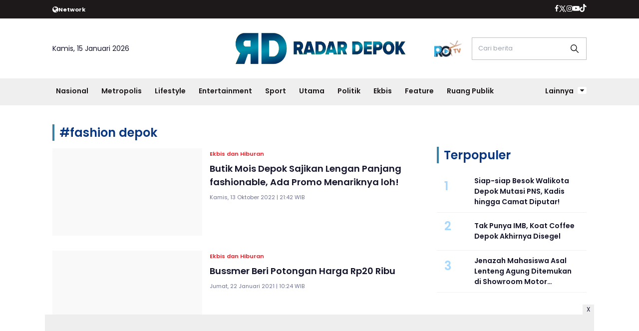

--- FILE ---
content_type: text/html; charset=UTF-8
request_url: https://www.radardepok.com/tag/fashion-depok
body_size: 8553
content:
<!DOCTYPE html>
<html lang="id">
    <head>
        <link href="//securepubads.g.doubleclick.net" rel="dns-prefetch">
    <link href="//googleads.g.doubleclick.net" rel="dns-prefetch">
    <link href="//pagead2.googlesyndication.com" rel="dns-prefetch">
    <link href="//fonts.googleapis.com" rel="dns-prefetch">
    <link href="//assets.promediateknologi.id" rel="dns-prefetch">
    <link href="//www.radardepok.com" rel="dns-prefetch">
    <link href="//tpc.googlesyndication.com" rel="dns-prefetch">

    <title>Berita Seputar fashion depok Terbaru dan Terkini Hari Ini - Radar Depok</title>
    <meta name="description" content="Butik Mois Depok Sajikan Lengan Panjang fashionable, Ada Promo Menariknya loh! - Radar Depok">
    <meta name="keywords" content="fashion depok">
    <meta name="author" content="">
    <meta charset="utf-8">
    <meta http-equiv="X-UA-Compatible" content="IE=edge,chrome=1">
    <meta name="viewport" content="width=device-width">
    <meta name="msapplication-TileColor" content="#ffffff">
    <meta name="msapplication-TileImage" content="https://static.promediateknologi.id/promedia/modern/desktop/images/favicon/ms-icon-144x144.png?v=1016">
    <meta name="theme-color" content="#ffffff">

    <meta name="robots" content="index,follow" />
    <meta name="robots" content="max-image-preview:large">
    <meta name="googlebot-news" content="index,follow" />
    <meta name="googlebot" content="index,follow" />
    <meta name="language" content="id" />
    <meta name="geo.country" content="id" />
    <meta http-equiv="content-language" content="In-Id" />
    <meta name="geo.placename" content="Indonesia" />
    <!-- s: fb meta -->
    <meta property="og:type" content="article" />
    <meta property="og:url" content="https://www.radardepok.com/tag/fashion-depok" />
    <meta property="og:title" content="Berita Seputar fashion depok Terbaru dan Terkini Hari Ini - Radar Depok" />
    <meta property="og:description" content="Butik Mois Depok Sajikan Lengan Panjang fashionable, Ada Promo Menariknya loh! - Radar Depok" />
    <meta property="og:image" content="https://assets.promediateknologi.com/crop/0x0:0x0/750x500/photo/radardepok/2022/10/A-butik-mois.jpg" />
    <meta property="og:site_name" content="Berita Seputar fashion depok Terbaru dan Terkini Hari Ini - Radar Depok" />
    <meta property="fb:app_id" content="1073955156075669" />
    <meta property="fb:pages" content="309698722794831" />
    <!-- e: fb meta -->

    <!-- S:tweeter card -->
    <meta name="twitter:card" content="summary_large_image" />
    <meta name="twitter:site" content="@promedia" />
    <meta name="twitter:creator" content="@promedia">
    <meta name="twitter:title" content="Berita Seputar fashion depok Terbaru dan Terkini Hari Ini - Radar Depok" />
    <meta name="twitter:description" content="Butik Mois Depok Sajikan Lengan Panjang fashionable, Ada Promo Menariknya loh! - Radar Depok" />
    <meta name="twitter:image" content="https://assets.promediateknologi.com/crop/0x0:0x0/750x500/photo/radardepok/2022/10/A-butik-mois.jpg" />
    <!-- E:tweeter card -->

    <meta name="content_PublishedDate" content="" />
    <meta name="content_Category" content="" />
    <meta name="content_Author" content="" />
    <meta name="content_Editor" content="" />
    <meta name="content_ID" content="" />
    <meta name="content_Type" content="" />
    <meta name="content_Source" content="" />
    <meta name="content_Lipsus" content="" />
    <meta name="content_Tag" content="" />
    <meta name="content_AuthorID" content="" />
    <meta name="content_EditorID" content="" />
    
        <link href="https://static.promediateknologi.id/promedia/network/946/desktop/images/favicon/favicon-96x96.png?v=1022" rel="shortcut icon" type="image/x-icon" />
            <link rel="canonical" href="https://www.radardepok.com/tag/fashion-depok" />

    <script src="/cdn-cgi/scripts/7d0fa10a/cloudflare-static/rocket-loader.min.js" data-cf-settings="9bdef7fc62ce171ff9f435bf-|49"></script><link rel="preload" href="https://fonts.googleapis.com/css2?family=Poppins:ital,wght@0,400;0,600;0,700;1,400;1,600;1,700&display=swap" as="style" onload="this.onload=null;this.rel='stylesheet'">
    <link rel="preconnect" href="https://fonts.gstatic.com">
    <link rel="preconnect" href="https://fonts.gstatic.com">
    <link rel="stylesheet" href="https://static.promediateknologi.id/promedia/modern/desktop/css/style.min.css?v=1039" type="text/css">
    <link rel="stylesheet" href="https://cdnjs.cloudflare.com/ajax/libs/font-awesome/5.15.3/css/all.min.css" integrity="sha512-iBBXm8fW90+nuLcSKlbmrPcLa0OT92xO1BIsZ+ywDWZCvqsWgccV3gFoRBv0z+8dLJgyAHIhR35VZc2oM/gI1w==" crossorigin="anonymous" />
        <script src="/cdn-cgi/scripts/7d0fa10a/cloudflare-static/rocket-loader.min.js" data-cf-settings="9bdef7fc62ce171ff9f435bf-|49"></script><link rel="preload" href="https://static.promediateknologi.id/promedia/network/946/desktop/css/custom.min.css?v=1030" as="style" onload="this.onload=null;this.rel='stylesheet'">
        <script src="https://static.promediateknologi.id/promedia/modern/desktop/js/jquery-1.12.0.min.js?v=1016" type="9bdef7fc62ce171ff9f435bf-text/javascript"></script>
    <style type="text/css">.disclaimer {display: flex;width: calc(98% - 16px);border: 1px solid red;padding: 10px 7px;margin: 5px 1%;text-align: center;color: red;justify-content: center;font-size: 12px;box-sizing: content-box;font-family: Arial, sans-serif;margin-bottom: 20px!important;}.adv__disclaimer::before{content: 'Konten berikut adalah iklan platform Advernative. Media kami tidak terkait dengan materi konten ini.';display: flex;width: calc(98% - 16px);border: 1px solid red;padding: 10px 7px;margin: 5px 1%;text-align: center;color: red;justify-content: center;font-size: 12px;box-sizing: content-box;font-family: Arial, sans-serif;}.mgbox::before {content: 'Konten berikut adalah iklan platform MGID. Media kami tidak terkait dengan materi konten ini.';display: flex;width: calc(98% - 16px);border: 1px solid red;padding: 10px 7px;margin: 5px 1%;text-align: center;color: red;position: absolute;top: 30px;left: 0;justify-content: center;font-size: 12px;box-sizing: content-box;font-family: Arial, sans-serif;}.mgheader {margin-bottom: 50px!important;}.rec__disclaimer::before{content: 'Konten berikut adalah iklan platform Recreativo. Media kami tidak terkait dengan materi konten ini.';display: flex;width: calc(98% - 16px);border: 1px solid red;padding: 10px 7px;margin: 5px 1%;text-align: center;color: red;justify-content: center;font-size: 12px;box-sizing: content-box;font-family: Arial, sans-serif;}.geozo__disclaimer{display: flex;width: calc(98% - 16px);border: 1px solid red;padding: 10px 7px;margin: 5px 1%;text-align: center;color: red;justify-content: center;font-size: 12px;box-sizing: content-box;font-family: Arial, sans-serif;margin-bottom: 25px!important;}.mgid__disclaimer::before{content: 'Konten berikut adalah iklan platform MGID. Media kami tidak terkait dengan materi konten ini.';display: flex;width: calc(98% - 16px);border: 1px solid red;padding: 10px 7px;margin: 5px 1%;text-align: center;color: red;justify-content: center;font-size: 12px;box-sizing: content-box;font-family: Arial, sans-serif;}</style>

    <script async src='https://propsid.b-cdn.net/gpt/pti/radardepok.js' type="9bdef7fc62ce171ff9f435bf-text/javascript"></script>
   
    <script type="9bdef7fc62ce171ff9f435bf-application/javascript" src="//anymind360.com/js/14077/ats.js"></script>
    <!-- HTML5 shim and Respond.js for IE8 support of HTML5 elements and media queries -->
    <!-- WARNING: Respond.js doesn't work if you view the page via file:// -->
    <!--[if lt IE 9]>
    <script src="https://oss.maxcdn.com/html5shiv/3.7.3/html5shiv.min.js"></script>
    <script src="https://oss.maxcdn.com/respond/1.4.2/respond.min.js"></script>
    <![endif]-->
            <meta name="google-site-verification" content="4WRn2lUyf250hZ43bcRGDIWkQe8HmP-sNqQpLMlmu0I" />
<meta name='dailymotion-domain-verification' content='dmb4hmgxy96pmvh59' />
<script type="9bdef7fc62ce171ff9f435bf-text/javascript">
    dataLayer = [{
        "published_date": "Not Available",
        "rubrik": "Not Available",
        "penulis": "Not Available",
        "editor": "Not Available",
        "id": "Not Available",
        "source": "Not Available",
        "topic": "Not Available",
        "tag": "Not Available",
        "penulis_id": "Not Available",
        "editor_id": "Not Available"
    }];
</script>
<!-- Google Tag Manager -->
<script type="9bdef7fc62ce171ff9f435bf-text/javascript">
    (function(w, d, s, l, i) {
        w[l] = w[l] || [];
        w[l].push({
            'gtm.start': new Date().getTime(),
            event: 'gtm.js'
        });
        var f = d.getElementsByTagName(s)[0],
            j = d.createElement(s),
            dl = l != 'dataLayer' ? '&l=' + l : '';
        j.async = true;
        j.src =
            'https://www.googletagmanager.com/gtm.js?id=' + i + dl;
        f.parentNode.insertBefore(j, f);
    })(window, document, 'script', 'dataLayer', 'GTM-P5XPL6S');
</script>
<!-- End Google Tag Manager -->


<!-- Start GPT Tag -->
<script async src='https://www.googletagservices.com/tag/js/gpt.js' type="9bdef7fc62ce171ff9f435bf-text/javascript"></script>

<script type="9bdef7fc62ce171ff9f435bf-text/javascript">
    var wv = navigator.userAgent.toLowerCase();
    window.googletag = window.googletag || { cmd: [] };
    googletag.cmd.push(function() {
                googletag.pubads().enableSingleRequest();
        googletag.pubads().collapseEmptyDivs();
        googletag.enableServices();
    });
</script>
<!-- End GPT Tag -->
        <link rel="manifest" href="https://assets.promediateknologi.id/promedia/sw/manifest.json">
        <script async src="https://pagead2.googlesyndication.com/pagead/js/adsbygoogle.js?client=ca-pub-5762545235763597" crossorigin="anonymous" type="9bdef7fc62ce171ff9f435bf-text/javascript"></script>
            <script src="https://jsc.mgid.com/site/862403.js" async type="9bdef7fc62ce171ff9f435bf-text/javascript"></script>

                <script type="application/ld+json">
            {
                "@context": "http://schema.org",
                "@type": "WebSite",
                "name": "Radar Depok",
                "url": "https://www.radardepok.com/tag/fashion-depok",
                "potentialAction": {
                    "@type": "SearchAction",
                    "target": "https://www.radardepok.com/search?q={search_term_string}",
                    "query-input": "required name=search_term_string"
                }
            }
        </script>

        <script type="application/ld+json">
            {
              "@context" : "http://schema.org",
              "@type" : "Organization",
              "name": "Radar Depok",
              "url": "https://www.radardepok.com",
              "logo": "https://static.promediateknologi.id/promedia/network/946/desktop/images/logo.png?v=1017",
              "sameAs" : [
                "https://www.facebook.com/profile.php?id=100085030903186&amp;mibextid=ZbWKwL",
                "https://twitter.com/Radar_Depok",
                "https://www.instagram.com/radar.depok/?hl=id",
                " https://www.youtube.com/@radar_depok"
              ]
            }
        </script>
        
                
    </head>

    <body>
        <script type="9bdef7fc62ce171ff9f435bf-text/javascript">
          var __base_url="https://www.radardepok.com/";
          var __csrf_token="c0FrnIQ4BBDfdGWRziImDW7HgwMZmUBQEOOMk7l4";
          var __domain="www.radardepok.com";
        </script>
        <!-- Google Tag Manager (noscript) -->
<noscript><iframe src="https://www.googletagmanager.com/ns.html?id=GTM-P5XPL6S"
height="0" width="0" style="display:none;visibility:hidden"></iframe></noscript>
<!-- End Google Tag Manager (noscript) -->

        
        <!-- header -->
<header class="header">
  <div class="header__top ">
    <div class="container flex justify-between">
      <div class="header__network flex items-center font-bold justify-start gap-x-2 cursor-pointer py-2">
        <!--- network -->
                        <span class="icon icon-globe"></span>
        <small>Network</small>
        <ul class="w-full absolute left-0 top-[35px] bg-white text-blue2 p-5 z-[999] grid grid-cols-4 gap-5 shadow-lg hidden">
                                            <li><a href="https://www.sewaktu.com">Sewaktu</a></li>
                                              <li><a href="https://www.bogorinsider.com">Bogor Insider</a></li>
                                              <li><a href="https://www.pepo.id">Pepo</a></li>
                                              <li><a href="https://www.rbg.id">RBG.id</a></li>
                                              <li><a href="https://www.lenteratimes.com">Lentera Times</a></li>
                                              <li><a href="https://www.melansir.com">Melansir</a></li>
                                              <li><a href="https://www.radarcianjur.com">Radar Cianjur</a></li>
                                                              <li><a href="https://www.metropolitan.id">Metropolitan</a></li>
                                              <li><a href="https://www.sundaurang.id">Sunda Urang</a></li>
                                              <li><a href="https://www.radarjabar.com">Radar Jabar</a></li>
                                              <li><a href="https://plus.sewaktu.com">Sewaktu Plus</a></li>
                                              <li><a href="https://www.radarupdate.id">Radar Update</a></li>
                        </ul>
                            </div>
        <div class="flex-none-auto py-2">
					<ul class="flex items-center gap-x-3 justify-center">
						<li>
              <a href="https://www.facebook.com/profile.php?id=100085030903186&amp;mibextid=ZbWKwL" target="_blank" rel="noopener noreferrer">
                <span class="icon icon-facebook"></span>
            </a>
            </li>
            <li>
              <a href="https://twitter.com/Radar_Depok" target="_blank" rel="noopener noreferrer">
                <span class="icon icon-twitter"></span>
              </a>
            </li>
            <li>
              <a href="https://www.instagram.com/radar.depok/?hl=id" target="_blank" rel="noopener noreferrer">
                <span class="icon icon-instagram"></span>
              </a>
            </li>
            <li>
              <a href=" https://www.youtube.com/@radar_depok" target="_blank" rel="noopener noreferrer">
                <span class="icon icon-youtube"></span>
              </a>
            </li>
            <li>
              <a href="https://www.tiktok.com/@radardepok.id" target="_blank" class="noopener noreferrer">
                <span class="icon icon-tiktok"></span>
              </a>
            </li>
                      </ul>
        </div>

      </div>
    </div>
    <div class="header__middle">
			<div class="container grid grid-cols-3 items-center py-5">
				<div>
					<span>Kamis, 15 Januari 2026</span>
				</div>
        <div class="flex justify-center">
          <a href="https://www.radardepok.com">
            <img src="https://static.promediateknologi.id/crop/0x0:0x0/0x0/webp/promedia/network/946/desktop/images/logo.png?v=1032" alt="logo" width="240" height="240">
          </a>
				</div>
        <div class="flex justify-end items-center">
                     <span class="tv-network">
              <a class="logo-tv" href="https://www.radardepok.com/tv">
                <img src="https://static.promediateknologi.id/crop/0x0:0x0/44x44/webp/promedia/modern/desktop/images/logo_tv.png?v=1037" alt="logo-tv">
              </a>
            </span>
          					<form action="https://www.radardepok.com/search">
						<input type="text" placeholder="Cari berita" name="q" class="border border-gray1 p-3 field_search w-[230px]">
					</form>
				</div>
			</div>
		</div>
    <div class="header__bottom bg-gray2">
			<div class="row container clearfix">
				<div class="col-offset-fluid clearfix">
					<div class="col-bs10-10">
            <nav class="nav">
							<div class="nav__home"><a href="https://www.radardepok.com" title="Home"><span class="icon icon-xsmall icons-home"></span></a></div>
							<ul class="nav__wrap">
                
                                <li><a href="https://www.radardepok.com/nasional">Nasional</a>
                                                                </li>
                                <li><a href="https://www.radardepok.com/metropolis">Metropolis</a>
                                                <ul class="more">
                                                <li><a href="https://www.radardepok.com/pendidikan">Pendidikan</a></li>
                                                <li><a href="https://www.radardepok.com/satelit">Satelit</a></li>
                                                </ul>
                                                                </li>
                                <li><a href="https://www.radardepok.com/lifestyle">Lifestyle</a>
                                                                </li>
                                <li><a href="https://www.radardepok.com/entertainment">Entertainment</a>
                                                                </li>
                                <li><a href="https://www.radardepok.com/olahraga">Sport</a>
                                                <ul class="more">
                                                <li><a href="https://www.radardepok.com/depok-sport">Depok Sport</a></li>
                                                <li><a href="https://www.radardepok.com/all-sport">All Sport</a></li>
                                                </ul>
                                                                </li>
                                <li><a href="https://www.radardepok.com/utama">Utama</a>
                                                                </li>
                                <li><a href="https://www.radardepok.com/politik">Politik</a>
                                                                </li>
                                <li><a href="https://www.radardepok.com/ekbis-hiburan">Ekbis</a>
                                                                </li>
                                <li><a href="https://www.radardepok.com/feature">Feature</a>
                                                                </li>
                                <li><a href="https://www.radardepok.com/ruang-publik">Ruang Publik</a>
                                                
                                
            </ul>

                        <div class="nav__more">
                <a href="javascript:void(0)">Lainnya <span class="icon icon-caret-down"></span></a>
                <ul class="nav__wrap more">
                                    <li><a href="https://www.radardepok.com/bogor-raya">Bogor Raya</a></li>
                                                          <li><a href="https://www.radardepok.com/video">Video</a></li>
                      <li><a href="https://www.radardepok.com/image">Photo</a></li>
                                  </ul>
              </div>
                          </nav>
          </div>
        </div>
      </div>
    </div>
  </header>

                <!-- ads skin -->
<div class="row ads__stick__wrap clearfix">
<div class="kcm ads__stick js--stick">
    <div class="ads__stick__fluid ads__stick__fluid--left">
        <div class="ads__stick--left">
            <div id='div-gpt-ad-desktopSkinAdsLeftSection'>
              <script type="9bdef7fc62ce171ff9f435bf-text/javascript">
                googletag.cmd.push(function() { googletag.display('div-gpt-ad-desktopSkinAdsLeftSection'); });
              </script>
            </div>
        </div>
    </div>
    <div class="ads__stick__fluid ads__stick__fluid--right">
        <div class="ads__stick--right">
            <div id='div-gpt-ad-desktopSkinAdsRightSection'>
              <script type="9bdef7fc62ce171ff9f435bf-text/javascript">
                googletag.cmd.push(function() { googletag.display('div-gpt-ad-desktopSkinAdsRightSection'); });
              </script>
            </div>
        </div>
    </div>
</div>
</div>        

        
    <!-- content -->
    <div class="row clearfix">
        <div class="container clearfix">
            <div class="col-offset-fluid clearfix">
                <div class="col-bs12-12">

                    <!-- ads top -->
<div class="ads__top">
   	<div id='div-gpt-ad-desktopTopSection'>
	  <script type="9bdef7fc62ce171ff9f435bf-text/javascript">
	    googletag.cmd.push(function() { googletag.display('div-gpt-ad-desktopTopSection'); });
	  </script>
	</div>
</div>                    
                </div>

                <div class="col-bs10-7">

                    <!-- latest -->
                    <section class="page clearfix">
                        <h3 class="title"><span>#fashion depok</span></h3>
                        <div class="latest__wrap">
                      
    <div class="latest__item">
            <div class="latest__img">
            <a href="https://www.radardepok.com/ekbis-hiburan/pr-9466762641/butik-mois-depok-sajikan-lengan-panjang-fashionable-ada-promo-menariknya-loh">
                                    <img src="https://static.promediateknologi.id/crop/0x0:0x0/1x1/webp/promedia/modern/desktop/images/blank.png" class="lazyload" data-src="https://assets.promediateknologi.id/crop/0x0:0x0/300x175/webp/photo/radardepok/2022/10/A-butik-mois.jpg" alt="Butik Mois Depok Sajikan Lengan Panjang fashionable, Ada Promo Menariknya loh!">
                            </a>
        </div>
            <div class="latest__right">
            <h4 class="latest__subtitle"><a href="https://www.radardepok.com/ekbis-hiburan">Ekbis dan Hiburan</a></h4>
            <h2 class="latest__title">
                <a href="https://www.radardepok.com/ekbis-hiburan/pr-9466762641/butik-mois-depok-sajikan-lengan-panjang-fashionable-ada-promo-menariknya-loh" class="latest__link">Butik Mois Depok Sajikan Lengan Panjang fashionable, Ada Promo Menariknya loh!</a>
            </h2>
            <date class="latest__date">Kamis, 13 Oktober 2022 | 21:42 WIB</date>
        </div>
    </div>
                      
    <div class="latest__item">
            <div class="latest__img">
            <a href="https://www.radardepok.com/ekbis-hiburan/pr-9466744884/bussmer-beri-potongan-harga-rp20-ribu">
                <img src="https://static.promediateknologi.id/crop/0x0:0x0/1x1/webp/promedia/modern/desktop/images/blank.png" class="lazyload" data-src="https://static.promediateknologi.id/promedia/modern/desktop/images/photo-news.png" alt="Bussmer Beri Potongan Harga Rp20 Ribu">
            </a>
        </div>
            <div class="latest__right">
            <h4 class="latest__subtitle"><a href="https://www.radardepok.com/ekbis-hiburan">Ekbis dan Hiburan</a></h4>
            <h2 class="latest__title">
                <a href="https://www.radardepok.com/ekbis-hiburan/pr-9466744884/bussmer-beri-potongan-harga-rp20-ribu" class="latest__link">Bussmer Beri Potongan Harga Rp20 Ribu</a>
            </h2>
            <date class="latest__date">Jumat, 22 Januari 2021 | 10:24 WIB</date>
        </div>
    </div>
                      
    <div class="latest__item">
            <div class="latest__img">
            <a href="https://www.radardepok.com/ekbis-hiburan/pr-9466743590/rumah-jahit-mimi-serba-bisa">
                <img src="https://static.promediateknologi.id/crop/0x0:0x0/1x1/webp/promedia/modern/desktop/images/blank.png" class="lazyload" data-src="https://static.promediateknologi.id/promedia/modern/desktop/images/photo-news.png" alt="Rumah Jahit Mimi Serba Bisa">
            </a>
        </div>
            <div class="latest__right">
            <h4 class="latest__subtitle"><a href="https://www.radardepok.com/ekbis-hiburan">Ekbis dan Hiburan</a></h4>
            <h2 class="latest__title">
                <a href="https://www.radardepok.com/ekbis-hiburan/pr-9466743590/rumah-jahit-mimi-serba-bisa" class="latest__link">Rumah Jahit Mimi Serba Bisa</a>
            </h2>
            <date class="latest__date">Sabtu, 28 November 2020 | 09:34 WIB</date>
        </div>
    </div>
                      
    <div class="latest__item">
            <div class="latest__img">
            <a href="https://www.radardepok.com/ekbis-hiburan/pr-9466743560/ummarina-collection-terima-reseller-tanpa-modal">
                <img src="https://static.promediateknologi.id/crop/0x0:0x0/1x1/webp/promedia/modern/desktop/images/blank.png" class="lazyload" data-src="https://static.promediateknologi.id/promedia/modern/desktop/images/photo-news.png" alt="Ummarina Collection Terima Reseller Tanpa Modal">
            </a>
        </div>
            <div class="latest__right">
            <h4 class="latest__subtitle"><a href="https://www.radardepok.com/ekbis-hiburan">Ekbis dan Hiburan</a></h4>
            <h2 class="latest__title">
                <a href="https://www.radardepok.com/ekbis-hiburan/pr-9466743560/ummarina-collection-terima-reseller-tanpa-modal" class="latest__link">Ummarina Collection Terima Reseller Tanpa Modal</a>
            </h2>
            <date class="latest__date">Jumat, 27 November 2020 | 09:30 WIB</date>
        </div>
    </div>
                      
    <div class="latest__item">
            <div class="latest__img">
            <a href="https://www.radardepok.com/ekbis-hiburan/pr-9466743489/tria-hijaber-gunakan-bahan-berkualitas">
                <img src="https://static.promediateknologi.id/crop/0x0:0x0/1x1/webp/promedia/modern/desktop/images/blank.png" class="lazyload" data-src="https://static.promediateknologi.id/promedia/modern/desktop/images/photo-news.png" alt="TriA Hijaber Gunakan Bahan Berkualitas">
            </a>
        </div>
            <div class="latest__right">
            <h4 class="latest__subtitle"><a href="https://www.radardepok.com/ekbis-hiburan">Ekbis dan Hiburan</a></h4>
            <h2 class="latest__title">
                <a href="https://www.radardepok.com/ekbis-hiburan/pr-9466743489/tria-hijaber-gunakan-bahan-berkualitas" class="latest__link">TriA Hijaber Gunakan Bahan Berkualitas</a>
            </h2>
            <date class="latest__date">Rabu, 25 November 2020 | 09:39 WIB</date>
        </div>
    </div>
                  <!-- ads square desktopMCB1-->
<div class="ads mt3 clearfix">
    <div class="ads__box">
        <div id='div-gpt-ad-desktopMCB1Section'>
		  <script type="9bdef7fc62ce171ff9f435bf-text/javascript">
		    googletag.cmd.push(function() { googletag.display('div-gpt-ad-desktopMCB1Section'); });
		  </script>
		</div>
    </div>
</div>                  
    <div class="latest__item">
            <div class="latest__img">
            <a href="https://www.radardepok.com/ekbis-hiburan/pr-9466743323/planet-collection-bikin-penampilan-kekinian">
                <img src="https://static.promediateknologi.id/crop/0x0:0x0/1x1/webp/promedia/modern/desktop/images/blank.png" class="lazyload" data-src="https://static.promediateknologi.id/promedia/modern/desktop/images/photo-news.png" alt="Planet Collection Bikin Penampilan Kekinian">
            </a>
        </div>
            <div class="latest__right">
            <h4 class="latest__subtitle"><a href="https://www.radardepok.com/ekbis-hiburan">Ekbis dan Hiburan</a></h4>
            <h2 class="latest__title">
                <a href="https://www.radardepok.com/ekbis-hiburan/pr-9466743323/planet-collection-bikin-penampilan-kekinian" class="latest__link">Planet Collection Bikin Penampilan Kekinian</a>
            </h2>
            <date class="latest__date">Kamis, 19 November 2020 | 09:53 WIB</date>
        </div>
    </div>
                      
    <div class="latest__item">
            <div class="latest__img">
            <a href="https://www.radardepok.com/ekbis-hiburan/pr-9466742660/aera-shop-pakarnya-baju-anak">
                <img src="https://static.promediateknologi.id/crop/0x0:0x0/1x1/webp/promedia/modern/desktop/images/blank.png" class="lazyload" data-src="https://static.promediateknologi.id/promedia/modern/desktop/images/photo-news.png" alt="AERA Shop Pakarnya Baju Anak">
            </a>
        </div>
            <div class="latest__right">
            <h4 class="latest__subtitle"><a href="https://www.radardepok.com/ekbis-hiburan">Ekbis dan Hiburan</a></h4>
            <h2 class="latest__title">
                <a href="https://www.radardepok.com/ekbis-hiburan/pr-9466742660/aera-shop-pakarnya-baju-anak" class="latest__link">AERA Shop Pakarnya Baju Anak</a>
            </h2>
            <date class="latest__date">Selasa, 27 Oktober 2020 | 09:02 WIB</date>
        </div>
    </div>
                      
    <div class="latest__item">
            <div class="latest__img">
            <a href="https://www.radardepok.com/metropolis/pr-9466742352/menyelami-butik-sausan-depok-masih-bisa-bertahan-gaji-karyawannya-3habis">
                                    <img src="https://static.promediateknologi.id/crop/0x0:0x0/1x1/webp/promedia/modern/desktop/images/blank.png" class="lazyload" data-src="https://radardepok.sgp1.cdn.digitaloceanspaces.com/assets/2020/10/Boks-butik-sausan-3.jpg" alt="Menyelami Butik Sausan Depok : Masih Bisa Bertahan Gaji Karyawannya (3-Habis)">
                            </a>
        </div>
            <div class="latest__right">
            <h4 class="latest__subtitle"><a href="https://www.radardepok.com/metropolis">Metropolis</a></h4>
            <h2 class="latest__title">
                <a href="https://www.radardepok.com/metropolis/pr-9466742352/menyelami-butik-sausan-depok-masih-bisa-bertahan-gaji-karyawannya-3habis" class="latest__link">Menyelami Butik Sausan Depok : Masih Bisa Bertahan Gaji Karyawannya (3-Habis)</a>
            </h2>
            <date class="latest__date">Jumat, 16 Oktober 2020 | 09:56 WIB</date>
        </div>
    </div>
                      
    <div class="latest__item">
            <div class="latest__img">
            <a href="https://www.radardepok.com/metropolis/pr-9466742319/menyelami-butik-sausan-depok-buka-dua-toko-sampai-via-online-2">
                <img src="https://static.promediateknologi.id/crop/0x0:0x0/1x1/webp/promedia/modern/desktop/images/blank.png" class="lazyload" data-src="https://static.promediateknologi.id/promedia/modern/desktop/images/photo-news.png" alt="Menyelami Butik Sausan Depok : Buka Dua Toko Sampai Via Online (2)">
            </a>
        </div>
            <div class="latest__right">
            <h4 class="latest__subtitle"><a href="https://www.radardepok.com/metropolis">Metropolis</a></h4>
            <h2 class="latest__title">
                <a href="https://www.radardepok.com/metropolis/pr-9466742319/menyelami-butik-sausan-depok-buka-dua-toko-sampai-via-online-2" class="latest__link">Menyelami Butik Sausan Depok : Buka Dua Toko Sampai Via Online (2)</a>
            </h2>
            <date class="latest__date">Kamis, 15 Oktober 2020 | 09:57 WIB</date>
        </div>
    </div>
                      
    <div class="latest__item">
            <div class="latest__img">
            <a href="https://www.radardepok.com/metropolis/pr-9466742288/menyelami-butik-sausan-depok-ajak-anak-diskusi-tentang-model-1">
                <img src="https://static.promediateknologi.id/crop/0x0:0x0/1x1/webp/promedia/modern/desktop/images/blank.png" class="lazyload" data-src="https://static.promediateknologi.id/promedia/modern/desktop/images/photo-news.png" alt="Menyelami Butik Sausan Depok : Ajak Anak Diskusi Tentang Model (1)">
            </a>
        </div>
            <div class="latest__right">
            <h4 class="latest__subtitle"><a href="https://www.radardepok.com/metropolis">Metropolis</a></h4>
            <h2 class="latest__title">
                <a href="https://www.radardepok.com/metropolis/pr-9466742288/menyelami-butik-sausan-depok-ajak-anak-diskusi-tentang-model-1" class="latest__link">Menyelami Butik Sausan Depok : Ajak Anak Diskusi Tentang Model (1)</a>
            </h2>
            <date class="latest__date">Rabu, 14 Oktober 2020 | 09:46 WIB</date>
        </div>
    </div>
    </div>


                        <div class="paging paging--page clearfix">
        <div class="paging__wrap clearfix">
            
                            
            
            
                            
                
                
                                                                                        <div class="paging__item">
                                <a class="paging__link paging__link--active" href="javascript:void(0)">1</a>
                            </div>
                                                                                                <div class="paging__item">
                                <a class="paging__link" href="?page=2">2</a>
                            </div>
                                                                                                <div class="paging__item">
                                <a class="paging__link" href="?page=3">3</a>
                            </div>
                                                                        
            
                            <div class="paging__item">
                    <a class="paging__link paging__link--next" href="?page=2">Next</a>
                </div>
                    </div>
    </div>

                    </section>

                </div>
                <div class="col-bs10-3">

                    <!-- ads square desktopGiant-->
<div class="ads mt3 clearfix">
    <div class="ads__box">
        <div id='div-gpt-ad-desktopGiantSection'>
		  <script type="9bdef7fc62ce171ff9f435bf-text/javascript">
		    googletag.cmd.push(function() { googletag.display('div-gpt-ad-desktopGiantSection'); });
		  </script>
		</div>
    </div>
</div>                                        <!-- most -->
                    <!-- most -->
<section class="most mt2 clearfix">
      <h3 class="title"><span>Terpopuler</span></h3>
      <div class="most__wrap">

                <div class="most__item">
            <div class="most__number">1</div>
            <div class="most__right">
                <a href="https://www.radardepok.com/utama/94616563785/siap-siap-besok-walikota-depok-mutasi-pns-kadis-hingga-camat-diputar" class="most__link">
                    <h2 class="most__title">Siap-siap Besok Walikota Depok Mutasi PNS, Kadis hingga Camat Diputar!</h2>
                    
                </a>
            </div>
        </div>
                        <div class="most__item">
            <div class="most__number">2</div>
            <div class="most__right">
                <a href="https://www.radardepok.com/utama/94616554987/tak-punya-imb-koat-coffee-depok-akhirnya-disegel" class="most__link">
                    <h2 class="most__title">Tak Punya IMB, Koat Coffee Depok Akhirnya Disegel</h2>
                    
                </a>
            </div>
        </div>
                        <div class="most__item">
            <div class="most__number">3</div>
            <div class="most__right">
                <a href="https://www.radardepok.com/metropolis/94616557199/jenazah-mahasiswa-asal-lenteng-agung-ditemukan-di-showroom-motor-kampung-sugutamu-depok" class="most__link">
                    <h2 class="most__title">Jenazah Mahasiswa Asal Lenteng Agung Ditemukan di Showroom Motor Kampung Sugutamu Depok</h2>
                    
                </a>
            </div>
        </div>
                        <div class="most__item">
            <div class="most__number">4</div>
            <div class="most__right">
                <a href="https://www.radardepok.com/metropolis/94616557768/renovasi-gedung-sdn-cinangka-3-rampung-aspirasi-hj-yuni-indriany-wujudkan-sekolah-lebih-layak-dan-nyaman" class="most__link">
                    <h2 class="most__title">Renovasi Gedung SDN Cinangka 3 Rampung, Aspirasi Hj Yuni Indriany Wujudkan Sekolah Lebih Layak dan Nyaman</h2>
                    
                </a>
            </div>
        </div>
                        <div class="most__item">
            <div class="most__number">5</div>
            <div class="most__right">
                <a href="https://www.radardepok.com/politik/94616559112/operasional-kafe-koat-ditutup-tunduhan-itu-terbukti-fitnah-pelaporan-tetap-dijalankan" class="most__link">
                    <h2 class="most__title">Operasional Kafe Koat Ditutup : Tunduhan itu Terbukti Fitnah, Pelaporan Tetap Dijalankan!</h2>
                    
                </a>
            </div>
        </div>
                        <div class="most__item">
            <div class="most__number">6</div>
            <div class="most__right">
                <a href="https://www.radardepok.com/metropolis/94616563036/tasyakuran-renovasi-ruang-kelas-sdn-cinangka-3-wakil-ketua-dprd-kota-depok-hj-yuni-indriany-pembangunan-infrastruktur-sekolah-harus-jadi-prioritas" class="most__link">
                    <h2 class="most__title">Tasyakuran Renovasi Ruang Kelas SDN Cinangka 3, Wakil Ketua DPRD Kota Depok Hj Yuni Indriany : Pembangunan Infrastruktur Sekolah Harus Jadi Prioritas</h2>
                    
                </a>
            </div>
        </div>
                        <div class="most__item">
            <div class="most__number">7</div>
            <div class="most__right">
                <a href="https://www.radardepok.com/bogor-raya/94616558519/resmi-beroperasi-pos-bapas-di-lapas-cibinong-perkuat-pembinaan-dan-reintegrasi-sosial" class="most__link">
                    <h2 class="most__title">Resmi Beroperasi, Pos Bapas di Lapas Cibinong Perkuat Pembinaan dan Reintegrasi Sosial</h2>
                    
                </a>
            </div>
        </div>
                        <div class="most__item">
            <div class="most__number">8</div>
            <div class="most__right">
                <a href="https://www.radardepok.com/utama/94616554955/depok-dikepung-banjir-19-titik-terendam-ini-lokasinya" class="most__link">
                    <h2 class="most__title">Depok Dikepung Banjir, 19 Titik Terendam : Ini Lokasinya </h2>
                    
                </a>
            </div>
        </div>
                        <div class="most__item">
            <div class="most__number">9</div>
            <div class="most__right">
                <a href="https://www.radardepok.com/metropolis/94616554460/persiapan-ramadan-pc-muhammadiyah-bojongsari-bersihkan-masjid-at-tanwir-curug-depok" class="most__link">
                    <h2 class="most__title">Persiapan Ramadan, PC Muhammadiyah Bojongsari Bersihkan Masjid At Tanwir Curug Depok </h2>
                    
                </a>
            </div>
        </div>
                        <div class="most__item">
            <div class="most__number">10</div>
            <div class="most__right">
                <a href="https://www.radardepok.com/utama/94616554926/jadi-yang-terbesar-785-pegawai-di-depok-di-phk-ini-data-dan-faktanya" class="most__link">
                    <h2 class="most__title">Jadi yang Terbesar, 785 Pegawai di Depok Di-PHK : Ini Data dan Faktanya</h2>
                    
                </a>
            </div>
        </div>
        
    </div>
</section>
                    <!-- ads square -->
<div class="ads mt3 clearfix">
    <div class="ads__box">
        <div id='div-gpt-ad-desktopRB1Section'>
		  <script type="9bdef7fc62ce171ff9f435bf-text/javascript">
		    googletag.cmd.push(function() { googletag.display('div-gpt-ad-desktopRB1Section'); });
		  </script>
		</div>
    </div>
</div>                    
                                        

                    

                </div>
            </div>
        </div>
    </div>


        <!-- footer -->
 <footer class="footer text-white">
    <div class="row footer__top container clearfix">
        <div class="col-offset-fluid clearfix">
            <div class="col-bs10-4">
                <div class="footer__logo clearfix">
                    <a href="https://www.radardepok.com">
                        <img width="240" height="240"src="https://static.promediateknologi.id/promedia/network/946/desktop/images/logo-white.png?v=1030" alt="logo">                 
                    </a>
                </div>
                <div class="footer__contact">
                    <p>
                      Ruko Verbena Grand Depok City  <br> <br>
                        <i class="icon-xsmall icons-call mr2"></i> 021 – 7702570 <br />
                        <i class="icon-xsmall icons-mail mr2"></i> <a href="/cdn-cgi/l/email-protection" class="__cf_email__" data-cfemail="481a2d2c29233b213a292c293a2c2d382723082f25292124662b2725">[email&#160;protected]</a>
                    </p>
                </div>
                                            </div>
            <div class="col-bs10-6">
                <div class="col-offset-fluid clearfix">


                    
                                            
                        
                                                                                    <div class="col-bs10-3">
                                                        <div class="footer__menu">
                        
                        <div class="footer__item">
                            <a href="https://www.radardepok.com/nasional" class="footer__link">Nasional</a>
                        </div>

                                            
                        
                        
                        <div class="footer__item">
                            <a href="https://www.radardepok.com/metropolis" class="footer__link">Metropolis</a>
                        </div>

                                            
                        
                        
                        <div class="footer__item">
                            <a href="https://www.radardepok.com/lifestyle" class="footer__link">Lifestyle</a>
                        </div>

                                            
                        
                        
                        <div class="footer__item">
                            <a href="https://www.radardepok.com/entertainment" class="footer__link">Entertainment</a>
                        </div>

                                            
                        
                        
                        <div class="footer__item">
                            <a href="https://www.radardepok.com/olahraga" class="footer__link">Sport</a>
                        </div>

                                            
                        
                        
                        <div class="footer__item">
                            <a href="https://www.radardepok.com/utama" class="footer__link">Utama</a>
                        </div>

                                            
                        
                        
                        <div class="footer__item">
                            <a href="https://www.radardepok.com/politik" class="footer__link">Politik</a>
                        </div>

                                            
                                                    </div>
                        </div>
                                                            <div class="col-bs10-3">
                                                        <div class="footer__menu">
                        
                        
                        <div class="footer__item">
                            <a href="https://www.radardepok.com/ekbis-hiburan" class="footer__link">Ekbis</a>
                        </div>

                                            
                        
                        
                        <div class="footer__item">
                            <a href="https://www.radardepok.com/feature" class="footer__link">Feature</a>
                        </div>

                                            
                        
                        
                        <div class="footer__item">
                            <a href="https://www.radardepok.com/ruang-publik" class="footer__link">Ruang Publik</a>
                        </div>

                                            
                        
                        
                        <div class="footer__item">
                            <a href="https://www.radardepok.com/bogor-raya" class="footer__link">Bogor Raya</a>
                        </div>

                    
                                            </div>
                    </div>
                    
                    
                </div>
            </div>
        </div>
    </div>
    <div class="row footer__bottom container clearfix">
        <div class="col-offset-fluid clearfix">
            <div class="col-bs10-7">
                <div class="footer__menu inline clearfix">
                    <div class="footer__item">
                        <a href="https://www.radardepok.com/about-us" class="footer__link">Tentang Kami</a>
                    </div>
                    <div class="footer__item">
                        <a href="https://www.radardepok.com/redaksi" class="footer__link">Redaksi</a>
                    </div>
                    <div class="footer__item">
                        <a href="https://www.radardepok.com/info-iklan" class="footer__link">Info Iklan</a>
                    </div>
                    <div class="footer__item">
                        <a href="https://www.radardepok.com/karir" class="footer__link">Karir</a>
                    </div>
                    <div class="footer__item">
                        <a href="https://www.radardepok.com/kontak" class="footer__link">Kontak</a>
                    </div>
                    <div class="footer__item">
                        <a href="https://www.radardepok.com/pedoman-pemberitaan" class="footer__link">Pedoman Media Siber</a>
                    </div>
                    <div class="footer__item">
                        <a href="https://www.radardepok.com/pedoman-konten-ai" class="footer__link">Pedoman AI</a>
                    </div>
                   
                    <div class="footer__item">
                        <a href="https://www.radardepok.com/privacy" class="footer__link">Privacy</a>
                    </div>
                </div>
            </div>
            <div class="col-bs10-3">
                <div class="footer__copyright">
                    <p>&copy;2026 ProMedia Teknologi</p>
                </div>
            </div>
        </div>
    </div>
</footer>

        <div class="ads__horizontal">
	<a class="ads__close" href="#" id="js--close">X</a>
		<div id='div-gpt-ad-desktopBottomFrameSection'>
		  <script data-cfasync="false" src="/cdn-cgi/scripts/5c5dd728/cloudflare-static/email-decode.min.js"></script><script type="9bdef7fc62ce171ff9f435bf-text/javascript">
		    googletag.cmd.push(function() { googletag.display('div-gpt-ad-desktopBottomFrameSection'); });
		  </script>
		</div>
	</a>
</div>

<script type="9bdef7fc62ce171ff9f435bf-text/javascript">
	window.gnshbrequest = window.gnshbrequest || {cmd:[]};
	window.gnshbrequest.cmd.push(function(){
	  window.gnshbrequest.forceInternalRequest();
	});
  </script>
  <script async src="https://securepubads.g.doubleclick.net/tag/js/gpt.js" type="9bdef7fc62ce171ff9f435bf-text/javascript"></script>
  <script async src="https://cpt.geniee.jp/hb/v1/219745/1629/wrapper.min.js" type="9bdef7fc62ce171ff9f435bf-text/javascript"></script>

        <script src="https://static.promediateknologi.id/promedia/modern/desktop/js/slick.min.js?v=1016" type="9bdef7fc62ce171ff9f435bf-text/javascript"></script>
	<script src="https://static.promediateknologi.id/promedia/modern/desktop/js/jquery.sticky-kit.min.js?v=1016" type="9bdef7fc62ce171ff9f435bf-text/javascript"></script>
	<script src="https://static.promediateknologi.id/promedia/modern/desktop/js/jquery.magnific-popup.min.js?v=1016" type="9bdef7fc62ce171ff9f435bf-text/javascript"></script>
	<script src="https://static.promediateknologi.id/promedia/modern/desktop/js/jquery.marquee.min.js?v=1016" type="9bdef7fc62ce171ff9f435bf-text/javascript"></script>
	<script src="https://static.promediateknologi.id/promedia/modern/desktop/js/main.js?v=1017" type="9bdef7fc62ce171ff9f435bf-text/javascript"></script>
	<script src="https://static.promediateknologi.id/promedia/modern/desktop/js/share.js" type="9bdef7fc62ce171ff9f435bf-text/javascript"></script>
	<script src="https://static.promediateknologi.id/promedia/modern/desktop/js/lazysizes.min.js" type="9bdef7fc62ce171ff9f435bf-text/javascript"></script>
	<script src=https://statics.dmcdn.net/c/dm-ce.min.js type="9bdef7fc62ce171ff9f435bf-text/javascript"></script> 
	<script src="https://my.promediateknologi.id/account-1.js" type="9bdef7fc62ce171ff9f435bf-text/javascript"></script>




    

        <!-- ads sticky bottom -->
<!-- <div class="ads__sticky__bottom" id="stickyBottom">
    <a href="javascript:void(0)" class="ads__button" onclick="document.getElementById('stickyBottom').remove()"><i class="icon-xsmall icons-close"></i></a>
    <div class="ads__sticky__bottom__wrapper">
        <iframe width="250" height="141" src="https://www.youtube.com/embed/TNxzjr49cGI" frameborder="0" allow="accelerometer; autoplay; encrypted-media; gyroscope; picture-in-picture" allowfullscreen></iframe>
    </div>
</div> -->
       


        <script type="9bdef7fc62ce171ff9f435bf-module" rel="preload" src="https://static.promediateknologi.id/promedia/sw/app.js?v=7"></script>
        <!-- Global site tag (gtag.js) - Google Analytics -->


    <script src="/cdn-cgi/scripts/7d0fa10a/cloudflare-static/rocket-loader.min.js" data-cf-settings="9bdef7fc62ce171ff9f435bf-|49" defer></script><script defer src="https://static.cloudflareinsights.com/beacon.min.js/vcd15cbe7772f49c399c6a5babf22c1241717689176015" integrity="sha512-ZpsOmlRQV6y907TI0dKBHq9Md29nnaEIPlkf84rnaERnq6zvWvPUqr2ft8M1aS28oN72PdrCzSjY4U6VaAw1EQ==" data-cf-beacon='{"version":"2024.11.0","token":"443e60fc30a345cfb28ed934a53f4f7d","r":1,"server_timing":{"name":{"cfCacheStatus":true,"cfEdge":true,"cfExtPri":true,"cfL4":true,"cfOrigin":true,"cfSpeedBrain":true},"location_startswith":null}}' crossorigin="anonymous"></script>
</body>
</html>


--- FILE ---
content_type: text/css
request_url: https://static.promediateknologi.id/promedia/modern/desktop/css/style.min.css?v=1039
body_size: 24809
content:
.arrow,.breadcrumb__item:first-child,.editors__subtitle,.filter__title,.footer__link:hover,.latest__author,.latest__button,.latest__subtitle,.nav li a.active,.nav li a:hover,.nav__home .icon,.nav__more>a:hover,.network__city a:hover,.network__menu li:hover .icon-search:before,.read__content a,.read__info{color:#0090ff}.opinion__author__title a:hover,.tag__list li a,a:hover{color:#0090ff}.breadcrumb__link:hover,.breaking__content span,.footer,.most__item:hover .most__number,.nav li ul li a,.nav li ul li:hover,.network__menu li a,.network__menu li ul li:hover,.network__sidebar .network__title,.read__content a:hover,.read__info a:hover,.topic--list .topic__title,.topic__b-link{color:#14142b}.opinion__author__title a,.widget__login p{color:#6e7191}.ads__subtitle,.breadcrumb__item:after,.network__menu li date,.network__sidebar .network__date,.opinion__author__title,.photo__author,.photo__caption,.photos__date,.read__info__date,.topic__date,.videos__date{color:#a0a3bd}.most__number{color:#a6d8ff}.divider{color:#fcfcfc}.ads__sticky__bottom .ads__button,.arrow:hover,.button--login:hover,.form__button,.hl__b-author,.hl__b-date,.icon-play,.latest__button:hover,.mfp-gallery .arrow,.network .title span,.network__city,.network__date,.network__link:hover,.network__menu--dark,.network__menu--dark .icon-search:before,.network__title,.p404__link,.p404__link:hover,.paging__link--active,.paging__link--show,.paging__link:hover,.photos .title,.photos__count,.photos__img .icon,.social__link,.social__link:hover,.tag__list li a:hover,.topic__b-cat,.topic__b-lead,.topic__b-title,.videos__caption,.videos__duration,.widget__mail__footer a{color:#fff}.ads__sticky__bottom .ads__button,.hl__b-subtitle,.latest__button:hover,.network__city,.paging__link--show,.topic__b-cat,.widget__mail__footer a{background-color:#0090ff}.ads__sticky__bottom .ads__button:hover,.photos .title:after,.tag__list li a:hover,.widget__mail__footer a:hover{background-color:#0090ff}.widget__mail__footer{background-color:#e4daff}.footer,.topic .title:after{background-color:#003d6d}.hl,.hl__b-img,.network .title span,.photos__img,.topic__b-img,.videos__img{background-color:#14142b}.widget tr:hover,.widget__title{background-color:#eff0f6}.widget__mail,input[type=password]:disabled,input[type=text]:disabled{background-color:#f7f7fc}.arrow,.breadcrumb__item:first-child,.button,.header,.hl .slick-dots li button,.latest--photos .latest__item,.latest--video .latest__item,.modals__box,.nav li ul,.nav__wrap.more,.network__menu li ul,.network__sidebar .network__item,.paging,.photo__icon,.photos__item,.topic__b-link,.topic__item,.videos__item,.widget__epaper__box,.widget__valas,button,input,select,textarea{background-color:#fff}.photos__count,.videos__duration,.videos__latest__box{background-color:rgba(20,20,43,.6)}.ads__sticky__bottom__wrapper,.breaking__content,.editors__img,.editors__title,.hl,.hl__b-author__img,.hl__b-title,.hl__big,.hl__s-img,.hl__s-title,.hl__small,.latest--photos .latest__item,.latest--photos .latest__title,.latest--video .latest__item,.latest--video .latest__title,.latest__author__img,.latest__img,.latest__title,.mfp-bg,.mfp-iframe-scaler,.modals,.most__title,.network__img,.network__title,.opinion__author,.opinion__img,.opinion__title,.photos__img,.photos__item,.photos__title,.read__info__img,.slick-list,.tab__hide,.topic__b-img,.topic__b-item,.topic__b-title,.topic__big,.topic__img,.videos__img,.videos__item,.videos__title,.widget__epaper__img,.widget__mail{overflow:hidden}.ads__banner,.ads__parallax a,.ads__stick__fluid,.breaking__content span,.button--login,.editors__link,.footer__item,.footer__link,.form__group,.form__group button,.form__group input,.form__group select,.form__group textarea,.form__radio label,.hl__s-item,.latest__link,.mfp-arrow:after,.mfp-arrow:before,.mfp-figure small,.mfp-figure:after,.mfp-iframe-scaler iframe,.most__link,.nav li,.nav li a,.nav li ul:hover,.nav li:hover>ul,.nav__home .icon,.nav__more>a,.nav__wrap.more li,.network__link,.network__menu li ul:hover,.network__menu li:hover>ul,.network__menu li:nth-child(2n):active ul,.opinion__link,.p404__link,.paging__link,.photos__link,.related__list li a,.slick-dots,.slick-dots li button,.slick-initialized .slick-slide,.slick-list,.slick-slide img,.slick-slider,.slick-track,.slick-vertical .slick-slide,.social__block,.tag__list li a,.title__pr:after,.topic__date,.topic__link,.videos__link,article,aside,button.mfp-arrow,button.mfp-close,details,figcaption,figure,footer,header,hgroup,img.mfp-img,nav,section,textarea{display:block}.ads__close,.ads__sticky__bottom .ads__button,.breadcrumb,.breadcrumb__item,.breadcrumb__link,.editors__subtitle,.footer__logo a,.footer__menu.inline .footer__item,.footer__network .img,.footer__network span,.form__group label,.form__radio input[type=radio],.gallery__list .photos__count span,.hl__b-author,.hl__b-subtitle,.hl__link,.latest__button,.latest__subtitle,.logo a,.logo__link,.mfp-container:before,.mfp-content,.modals__item,.nav li ul li,.network__city,.network__menu li,.network__menu li ul li,.paging__item,.photo__icon,.photos__count,.slick-dots li,.social__item,.social__link,.social__share,.tag__list li,.title span,.title__network a,.title__network span,.topic__b-cat,.topic__b-lead,.topic__b-link,.videos__duration,.widget__mail__footer a,.widget__mail__footer a i{display:inline-block}.ads,.ads__banner,.ads__box,.ads__item,.ads__parallax,.ads__stick__wrap,.ads__sticky__bottom__wrapper,.ads__title,.breadcrumb,.breadcrumb__link,.breadcrumb__wrap,.breaking,.breaking__content,.breaking__title span,.breaking__wrap,.button,.button--login,.col-bs10-1,.col-bs10-10,.col-bs10-11,.col-bs10-12,.col-bs10-2,.col-bs10-3,.col-bs10-4,.col-bs10-5,.col-bs10-6,.col-bs10-7,.col-bs10-8,.col-bs10-9,.col-bs12-1,.col-bs12-10,.col-bs12-11,.col-bs12-12,.col-bs12-2,.col-bs12-3,.col-bs12-4,.col-bs12-5,.col-bs12-6,.col-bs12-7,.col-bs12-8,.col-bs12-9,.col-bs9-1,.col-bs9-10,.col-bs9-11,.col-bs9-12,.col-bs9-2,.col-bs9-3,.col-bs9-4,.col-bs9-5,.col-bs9-6,.col-bs9-7,.col-bs9-8,.col-bs9-9,.container,.display-table,.editors,.editors__box,.editors__img,.editors__wrap,.footer__item,.footer__logo,.footer__logo a,.footer__menu,.footer__menu.inline .footer__item,.footer__network,.form__footer,.form__group,.form__group.select,.form__select,.gallery,.gallery__cover,.gallery__list,.header,.hl,.hl__b-author__img,.hl__b-img,.hl__b-item,.hl__big,.hl__s-img,.hl__s-item,.hl__small,.latest,.latest__author__wrap,.latest__img,.latest__item,.logo,.mail,.mail__teaser,.mfp-content,.modals,.modals__box,.modals__content,.most,.most__item,.most__number,.most__right,.nav,.nav li,.nav li a,.nav__wrap,.network,.network__belt,.network__box,.network__img,.network__menu,.network__menu li a,.network__sidebar,.network__wrap,.opinion,.opinion__header,.opinion__item,.opinion__right,.p404,.p404__bubble,.p404__wrap,.page,.paging,.paging--article,.paging--page,.paging__wrap,.photo,.photo__author,.photo__wrap,.photos,.photos__box,.photos__img,.photos__item,.photos__wrap,.read,.read__content a,.read__info,.related,.related__list,.related__list li,.related__wrap,.row,.search,.search__bar,.slick-dots li,.slick-list,.slick-slider,.slick-track,.social,.social--header .social__link,.social__link--cookpad,.tag,.tag--article,.tag__list,.title,.title__pr:after,.topic,.topic--list,.topic__b-cat,.topic__b-img,.topic__b-item,.topic__big,.topic__box,.topic__img,.topic__item,.topic__wrap,.videos,.videos__box,.videos__img,.videos__item,.videos__player,.videos__ratio,.videos__wrap,.widget,.widget__epaper,.widget__epaper__box,.widget__mail,.widget__salat,.widget__valas{position:relative}.ads__close,.ads__parallax__img,.ads__stick--left,.ads__stick--right,.ads__stick__fluid,.ads__sticky__bottom__wrapper embed,.ads__sticky__bottom__wrapper iframe,.ads__sticky__bottom__wrapper object,.arrow,.breaking__title,.breaking__title span:before,.button--login .icon,.footer__menu.inline .footer__item:after,.form__group.select:after,.form__select:after,.hl__b-box,.hl__s-item:after,.icon-play,.mfp-arrow,.mfp-arrow:after,.mfp-arrow:before,.mfp-bottom-bar,.mfp-close,.mfp-container,.mfp-counter,.mfp-figure:after,.mfp-iframe-scaler iframe,.mfp-preloader,.modals:after,.nav li ul,.nav__home,.nav__more,.nav__wrap.more,.network__city,.network__menu li ul,.p404__bubble:after,.photo__icon__expand,.photos__count,.photos__img .icon,.row__bg,.search__bar .icon,.search__submit,.slick-dots,.slick-dots li button:before,.topic__b-box,.videos__duration,.videos__img img,.videos__latest__box,.videos__ratio iframe,.widget__epaper__title{position:absolute}.most__number,.read__title,.topic__b-title{font-size:32px;line-height:1.4;font-weight:600}.hl__b-title,.title{font-size:24px;line-height:1.4;font-weight:600}.breadcrumb__item,.page__teaser,.read__content{font-size:16px;line-height:1.5;font-weight:400}.filter span,.footer,.footer__contact,.nav li a,.network__menu li a,.opinion__author__title,.opinion__header .opinion__author__title,.read__info{font-size:14px;line-height:1.5;font-weight:400}.button,.footer__link,.network__menu li date,.photo__caption,.topic__b-link,.videos__caption,button,input,select,textarea{font-size:13px;line-height:1.5;font-weight:400}.editors__date,.hl__b-date,.latest__date,.network__date,.network__menu,.photo__author,.photos__date,.topic__date,.videos__date{font-size:11px;line-height:1.5;font-weight:400}.filter__title,.latest__title,.photos__hl .photos__title,.read__content h2,.videos__hl .videos__title{font-size:20px;line-height:1.5;font-weight:600}.breadcrumb__item:last-child,.breaking__content span,.latest--article .latest__title,.latest--photos .latest__title,.latest--video .latest__title,.latest--videohome .latest__title,.latest__button,.network__sidebar .network__city,.network__sidebar .network__title,.opinion__header .opinion__author,.photo__icon,.read__content h3,.read__content strong,.related__list li .related__title,.topic__b-cat,.widget__mail__title{font-size:16px;line-height:1.5;font-weight:600}.editors__title,.hl__b-author,.most__title,.network__title,.opinion__author,.opinion__author__title a,.paging__link,.paging__link--next,.paging__link--prev,.paging__teaser,.photos__count,.photos__title,.topic__title,.videos__duration,.videos__title,.widget__epaper__title,.widget__mail__footer a,.widget__title{font-size:14px;line-height:1.5;font-weight:600}.hl__s-title,.latest__lead,.search__input,.topic__b-lead,h1,h2,h3,h4,h5,h6{font-size:13px;line-height:1.5;font-weight:600}.editors__subtitle,.hl__b-subtitle,.latest__author,.latest__subtitle,.network__city,.opinion__title{font-size:11px;line-height:1.5;font-weight:600}.ads__banner,.ads__bottom,.ads__box,.ads__horizontal,.ads__sticky__bottom .ads__button,.ads__top,.display-center,.latest__more,.mfp-close,.mfp-container,.mfp-preloader,.most__number,.p404__link,.paging--page .paging__wrap,.photo__icon,.slick-dots,.slick-dots li button:before,.social__link,.social__share,.social__text,.text-center,.topic__date,.topic__title,.widget__epaper__title,.widget__login__box,.widget__mail__footer{text-align:center}.mfp-content,.mfp-title,.photo__caption,.text-left,.videos__caption,.widget th{text-align:left}.ads__sticky__bottom,.ads__tower,.filter__tanggal,.footer__copyright,.hl .slick-dots,.mfp-iframe-holder .mfp-close,.mfp-image-holder .mfp-close,.modals__footer,.social--header,.text-right,.title__network a,.title__pr__img,.widget__title span{text-align:right}@font-face{font-family:icomoon;src:url(../fonts/icomoon.eot?i7fsrr);src:url(../fonts/icomoon.eot?i7fsrr#iefix) format("embedded-opentype"),url(../fonts/icomoon.ttf?i7fsrr) format("truetype"),url(../fonts/icomoon.woff?i7fsrr) format("woff"),url(../fonts/icomoon.svg?i7fsrr#icomoon) format("svg");font-weight:400;font-style:normal;font-display:block}@font-face{font-family:icons;src:url(../fonts/icons/icons.eot?jemrcm);src:url(../fonts/icons/icons.eot?jemrcm#iefix) format("embedded-opentype"),url(../fonts/icons/icons.ttf?jemrcm) format("truetype"),url(../fonts/icons/icons.woff?jemrcm) format("woff"),url(../fonts/icons/icons.svg?jemrcm#icomoon) format("svg");font-weight:400;font-style:normal;font-display:block}.icon-large{font-size:64px}.icon-medium{font-size:32px}.icon-small{font-size:24px}.icon-xsmall{font-size:16px}.icon-xxsmall{font-size:12px}[class*=" icon-"],[class^=icon-]{font-family:icomoon!important;speak-as:none;font-style:normal;font-weight:400;font-variant:normal;text-transform:none;line-height:1;-webkit-font-smoothing:antialiased;-moz-osx-font-smoothing:grayscale}[class*=" icons-"],[class^=icons-]{font-family:icons!important;speak-as:none;font-style:normal;font-weight:400;font-variant:normal;text-transform:none;line-height:1;-webkit-font-smoothing:antialiased;-moz-osx-font-smoothing:grayscale}.icon-search:before{content:"";color:#848484}.icon-line:before{content:""}.icon-photo:before{content:""}.icon-play:before{content:""}.icon-twitter{font-size:13px}.icon-twitter:before{content:"";background-color:currentColor;padding:0 8px;-webkit-mask-image:url('data:image/svg+xml,<svg xmlns="http://www.w3.org/2000/svg" width="16" height="16" viewBox="0 0 16 16" fill="none"><path d="M0.0551897 0L5.97805 8.73568L0 16H1.60552L6.70304 9.80469L10.9025 16H16L9.49765 6.40885L14.7708 0H13.1653L8.77266 5.33984L5.15271 0H0.0551897ZM2.51364 1.33333H4.48166L13.5415 14.6667H11.5735L2.51364 1.33333Z" fill="white"/></svg>');mask-image:url('data:image/svg+xml,<svg xmlns="http://www.w3.org/2000/svg" width="16" height="16" viewBox="0 0 16 16" fill="none"><path d="M0.0551897 0L5.97805 8.73568L0 16H1.60552L6.70304 9.80469L10.9025 16H16L9.49765 6.40885L14.7708 0H13.1653L8.77266 5.33984L5.15271 0H0.0551897ZM2.51364 1.33333H4.48166L13.5415 14.6667H11.5735L2.51364 1.33333Z" fill="white"/></svg>');-webkit-mask-repeat:no-repeat;mask-repeat:no-repeat;-webkit-mask-position:center;mask-position:center}.icon-facebook:before{content:""}.icon-feed:before{content:""}.icon-rss:before{content:""}.icon-globe:before{content:""}.icon-google-plus:before{content:""}.icon-caret-down:before{content:""}.icon-angle-left:before{content:""}.icon-angle-right:before{content:""}.icon-angle-up:before{content:""}.icon-angle-down:before{content:""}.icon-youtube:before{content:""}.icon-instagram:before{content:""}.icon-google:before{content:""}.icon-whatsapp:before{content:""}.icon-tiktok{font-size:16px}.icon-tiktok::before{content:"";background-color:currentColor;padding:0 7px;-webkit-mask-image:url('data:image/svg+xml,<svg xmlns="http://www.w3.org/2000/svg" width="14" height="16" viewBox="0 0 14 16" fill="none"><g clip-path="url(%23clip0_1_2)"><path fill-rule="evenodd" clip-rule="evenodd" d="M9.98977 0C10.2538 2.27063 11.5211 3.62436 13.7245 3.76838V6.32223C12.4476 6.44704 11.3291 6.0294 10.0282 5.24212V10.0186C10.0282 16.0864 3.41311 17.9826 0.753644 13.6334C-0.955327 10.8347 0.0911776 5.92379 5.57333 5.72697V8.42004C5.15568 8.48725 4.70924 8.59286 4.3012 8.73207C3.08188 9.14491 2.39061 9.91779 2.58263 11.2811C2.95226 13.8926 7.74314 14.6655 7.3447 9.56256V0.00480048H9.98977V0Z" fill="black"/></g><defs><clipPath id="clip0_1_2"><rect width="13.7246" height="16" fill="white"/></clipPath></defs></svg>');mask-image:url('data:image/svg+xml,<svg xmlns="http://www.w3.org/2000/svg" width="14" height="16" viewBox="0 0 14 16" fill="none"><g clip-path="url(%23clip0_1_2)"><path fill-rule="evenodd" clip-rule="evenodd" d="M9.98977 0C10.2538 2.27063 11.5211 3.62436 13.7245 3.76838V6.32223C12.4476 6.44704 11.3291 6.0294 10.0282 5.24212V10.0186C10.0282 16.0864 3.41311 17.9826 0.753644 13.6334C-0.955327 10.8347 0.0911776 5.92379 5.57333 5.72697V8.42004C5.15568 8.48725 4.70924 8.59286 4.3012 8.73207C3.08188 9.14491 2.39061 9.91779 2.58263 11.2811C2.95226 13.8926 7.74314 14.6655 7.3447 9.56256V0.00480048H9.98977V0Z" fill="black"/></g><defs><clipPath id="clip0_1_2"><rect width="13.7246" height="16" fill="white"/></clipPath></defs></svg>');-webkit-mask-repeat:no-repeat;mask-repeat:no-repeat;-webkit-mask-position:center;mask-position:center}.icon-home{background-image:url([data-uri])}.icon-play{z-index:1;left:50%;top:50%;-webkit-transform:translate(-50%,-50%);transform:translate(-50%,-50%);font-size:32px;-webkit-transition:all .2s ease;-moz-transition:all .2s ease;-ms-transition:all .2s ease;-o-transition:all .2s ease;transition:all .2s ease;box-shadow:0 0 0 5px rgba(0,0,0,.4);-webkit-border-radius:24px;-moz-border-radius:24px;-ms-border-radius:24px;-o-border-radius:24px;border-radius:24px}.icons-category:before{content:""}.icons-attach:before{content:""}.icons-back-arrow:before{content:""}.icons-back:before{content:""}.icons-backspace:before{content:""}.icons-backward:before{content:""}.icons-bookmark:before{content:""}.icons-calandar:before{content:""}.icons-call:before{content:""}.icons-camera:before{content:""}.icons-check:before{content:""}.icons-close:before{content:""}.icons-comment:before{content:""}.icons-configure:before{content:""}.icons-copy:before{content:""}.icons-cut:before{content:""}.icons-delete:before{content:""}.icons-disabled:before{content:""}.icons-edit:before{content:""}.icons-emoji-smile:before{content:""}.icons-export:before{content:""}.icons-file:before{content:""}.icons-folder:before{content:""}.icons-forward-arrow:before{content:""}.icons-forward-1:before{content:""}.icons-forward:before{content:""}.icons-heart:before{content:""}.icons-hide:before{content:""}.icons-home:before{content:""}.icons-image:before{content:""}.icons-layout:before{content:""}.icons-link:before{content:""}.icons-loading:before{content:""}.icons-location:before{content:""}.icons-lock:before{content:""}.icons-mail:before{content:""}.icons-map:before{content:""}.icons-menu-left:before{content:""}.icons-menu-right:before{content:""}.icons-more-vert:before{content:""}.icons-more:before{content:""}.icons-notification:before{content:""}.icons-paste:before{content:""}.icons-pause:before{content:""}.icons-play:before{content:""}.icons-plus:before{content:""}.icons-profile:before{content:""}.icons-refresh:before{content:""}.icons-resize:before{content:""}.icons-search:before{content:""}.icons-send:before{content:""}.icons-settings:before{content:""}.icons-sound-muted:before{content:""}.icons-sound-playing:before{content:""}.icons-star:before{content:""}.icons-tag:before{content:""}.icons-thumbs-up-1:before{content:""}.icons-thumbs-up:before{content:""}.icons-time:before{content:""}.icons-view:before{content:""}.icons-wifi:before{content:""}*,:after,:before{-moz-box-sizing:border-box;-webkit-box-sizing:border-box;box-sizing:border-box}html{margin:0;padding:0}body{font-family:Poppins,sans-serif;font-size:14px;font-weight:400;line-height:1.4;color:#14142b;-webkit-text-size-adjust:100%;-ms-text-size-adjust:100%;-webkit-font-smoothing:antialiased;-moz-osx-font-smoothing:grayscale;text-rendering:optimizeSpeed;margin:0;padding:0}a{color:inherit;text-decoration:none!important;vertical-align:top;outline:0;-webkit-transition:all .2s ease;-moz-transition:all .2s ease;-ms-transition:all .2s ease;-o-transition:all .2s ease;transition:all .2s ease}a:hover{text-decoration:none}a:focus,button:focus{outline:0;outline:-webkit-focus-ring-color auto 0;outline-offset:0}img{max-width:100%;width:auto;height:auto;vertical-align:top;border:0;-ms-interpolation-mode:bicubic}table{border-collapse:collapse}iframe{border:none;vertical-align:top}video{vertical-align:top}ol,ul{margin:0;padding:0;list-style:none}button,input,optgroup,select,textarea{font-family:inherit;font-size:inherit;line-height:inherit;margin:0}input:focus{outline:0}input:focus:-moz-placeholder,input:focus:-ms-input-placeholder,input:focus::-moz-placeholder,input:focus::-webkit-input-placeholder{color:transparent}h1,h2,h3,h4,h5,h6{margin:0}.col-bs10-1,.col-bs10-10,.col-bs10-11,.col-bs10-12,.col-bs10-2,.col-bs10-3,.col-bs10-4,.col-bs10-5,.col-bs10-6,.col-bs10-7,.col-bs10-8,.col-bs10-9,.col-bs12-1,.col-bs12-10,.col-bs12-11,.col-bs12-12,.col-bs12-2,.col-bs12-3,.col-bs12-4,.col-bs12-5,.col-bs12-6,.col-bs12-7,.col-bs12-8,.col-bs12-9,.col-bs9-1,.col-bs9-10,.col-bs9-11,.col-bs9-12,.col-bs9-2,.col-bs9-3,.col-bs9-4,.col-bs9-5,.col-bs9-6,.col-bs9-7,.col-bs9-8,.col-bs9-9{min-height:1px;padding-left:15px;padding-right:15px;float:left}.col-bs10-1{width:10%}.col-bs10-2{width:20%}.col-bs10-3{width:30%}.col-bs10-4{width:40%}.col-bs10-5{width:50%}.col-bs10-6{width:60%}.col-bs10-7{width:70%}.col-bs10-8{width:80%}.col-bs10-9{width:90%}.col-bs10-10{width:100%}.col-bs9-1{width:11.1111111111%}.col-bs9-2{width:22.2222222222%}.col-bs9-3{width:33.3333333333%}.col-bs9-4{width:44.4444444444%}.col-bs9-5{width:55.5555555556%}.col-bs9-6{width:66.6666666667%}.col-bs9-7{width:77.7777777778%}.col-bs9-8{width:88.8888888889%}.col-bs9-9{width:100%}.col-bs12-1{width:8.3333333333%}.col-bs12-2{width:16.6666666667%}.col-bs12-3{width:25%}.col-bs12-4{width:33.3333333333%}.col-bs12-5{width:41.6666666667%}.col-bs12-6{width:50%}.col-bs12-7{width:58.3333333333%}.col-bs12-8{width:66.6666666667%}.col-bs12-9{width:75%}.col-bs12-10{width:83.3333333333%}.col-bs12-11{width:91.6666666667%}.col-bs12-12{width:100%}.clearfix:after,.clearfix:before{display:table;content:"";line-height:0}.clearfix:after{clear:both}.container{width:1100px;margin-right:auto;margin-left:auto;padding-right:15px;padding-left:15px}.col-offset-fluid{margin-right:-15px;margin-left:-15px}.col-offset-0{padding-right:0;padding-left:0}.col-offset-center{float:none;margin-left:auto;margin-right:auto}.button,button,input,select,textarea{margin:0;padding:6px 12px!important;border-radius:0;border:1px solid #666;outline:0;-webkit-transition:all .2s ease;-moz-transition:all .2s ease;-ms-transition:all .2s ease;-o-transition:all .2s ease;transition:all .2s ease}.button:focus,.button:hover,button:focus,button:hover,input:focus,input:hover,select:focus,select:hover,textarea:focus,textarea:hover{border:1px solid #005699}input[type=password],input[type=text],select{height:45px}input[type=password]:disabled,input[type=text]:disabled{color:#c2bebe}input[type=password]:disabled:focus,input[type=password]:disabled:hover,input[type=text]:disabled:focus,input[type=text]:disabled:hover{border:solid 1px #0090ff;box-shadow:inherit}textarea{min-height:100px;max-width:100%;width:100%;resize:none}button,input[type=checkbox],input[type=radio],input[type=reset],input[type=submit]{cursor:pointer}.form__attribute{padding:12px 0 0}.form__group{margin:0 0 20px}.form__group button,.form__group input,.form__group select,.form__group textarea{width:100%}.form__group label{padding:5px 0;font-size:16px}.form__group .error{color:red;padding:2px 0;font-size:12px}.form__group .error:empty{padding:0}.form__group.select select{background:rgba(0,0,0,0);-moz-appearance:none;-webkit-appearance:none;appearance:none}.form__group.select:after{content:"";top:42px;right:15px;width:15px;height:15px;border-left:2px solid #a2a2a2;border-bottom:2px solid #a2a2a2;transform:rotate(-45deg);z-index:1;pointer-events:none}.form__radio{padding:13px 0 9px}.form__radio input[type=radio]{width:auto;margin-right:10px}.form__select{background:rgba(0,0,0,0)}.form__select:after{content:"";right:0;top:0;width:10px;height:10px;border-bottom:2px solid #000;border-right:2px solid #000}.form__button{height:45px;background:#0090ff!important;font-weight:500;font-size:16px;border:1px solid #0090ff;text-transform:uppercase}.form__button:focus,.form__button:hover{background:#0082e6;border:1px solid #0082e6}.form__footer{padding:10px 0}.form--hide{visibility:hidden;display:none}.social__item{padding:0 2px}.social__link{width:35px;height:35px;border-radius:100%;padding:9px 8px;background:rgba(0,0,0,0);font-size:18px;line-height:1}.social__link--facebook{background:#3b5998}.social__link--twitter{background:#000}.social__link--tiktok{background:#111}.social__link--instagram{background:#c13584}.social__link--youtube{background:#cd201f}.social__link--pinterest{background:#bd081c}.social__link--whatsapp{background:#25d366}.social__link--line{background:#00c300}.social__link--linkedin{background:#0077b5}.social__link--path{background:#ee3423}.social__link--google-plus{background:#dd4b39}.social__link--rss{background:#f26522}.social__link--cookpad{background-color:#f3983e}.social__link--kaskus{background-color:#faa61a}.social__link--vidio{background-color:#ed3838}.social__link--heart{background:#cd201f}.social__link--comment-o{background:#b3b2b2}.social--header{padding:0}.social--header .social__link{font-size:16px;width:32px;height:32px;padding:8px;color:#6e7191;background:#eff0f6}.social--header .social__link:hover{background:#0090ff;color:#fff}.social--header .social__item{padding:0 5px}.social--article{padding:10px 0 20px}.social--article .social__link:hover{-ms-transform:scale(1.02);-webkit-transform:scale(1.02);transform:scale(1.02);box-shadow:2px 2px 8px rgba(0,0,0,.2)}.social__text{padding:15px 0;text-transform:uppercase;font-family:Roboto,sans-serif;font-size:14px;font-weight:700}.social__share{vertical-align:top;padding:2px 10px 0}.social__share__count{font-size:18px;font-weight:700;line-height:1}.social__share span{font-size:12px;font-weight:300;line-height:1}.header{padding:0;z-index:9;width:1100px;margin-bottom:15px}@media(min-width:1100px){.header{width:100%}}.header__middle{padding:0}.header__middle .col-offset-fluid{display:flex;align-items:center;justify-content:center}.header__bottom{background:#fff}.header__top{background:#003d6d;color:#fff}.header__network:hover ul{display:grid}.logo{justify-content:flex-start!important;padding:0!important}.logo img{width:auto;height:24px}.is--scroll .header__bottom{position:fixed;top:0;left:0;z-index:99;width:1100px;background:#003d6d}@media(min-width:1100px){.is--scroll .header__bottom{width:100%}}.is--scroll .header__bottom .nav>ul>li>a,.is--scroll .header__bottom .nav__more>a{color:#fff}.nav{z-index:10;-webkit-transition:all .2s ease;-moz-transition:all .2s ease;-ms-transition:all .2s ease;-o-transition:all .2s ease;transition:all .2s ease}.nav__wrap{display:-webkit-box;display:-ms-flexbox;display:-webkit-flex;display:flex;justify-content:flex-start;margin:0 -6px;-webkit-transition:all .2s ease;-moz-transition:all .2s ease;-ms-transition:all .2s ease;-o-transition:all .2s ease;transition:all .2s ease}.nav li{transition-duration:.5s}.nav li:hover{cursor:pointer;color:#0090ff}.nav li ul{visibility:hidden;opacity:0;margin-top:1rem;left:0;top:15px;display:none;z-index:1;padding:10px;width:275px;box-shadow:0 0 8px rgba(0,0,0,.1)}.nav li ul li{clear:both;width:100%;width:48%;vertical-align:top}.nav li ul li a{padding:10px 15px}.nav li ul li a:hover{color:#0090ff!important}.nav li a{padding:15px 13px;font-weight:700}.nav li ul:hover,.nav li:hover>ul{visibility:visible;opacity:1}.nav__home{left:-35px;top:15px;z-index:1;opacity:0;visibility:hidden;-webkit-transition:all .2s ease;-moz-transition:all .2s ease;-ms-transition:all .2s ease;-o-transition:all .2s ease;transition:all .2s ease}.nav__home .icon{background-repeat:no-repeat;background-position:center center;background-size:100%}.nav__wrap.more{opacity:0;visibility:hidden;margin:0;flex-wrap:wrap;right:0;top:30px;z-index:1;padding:10px 10px;width:min-content;min-width:150px;box-shadow:0 0 8px rgba(0,0,0,.1)}.nav__wrap.more li{width:100%}.nav__wrap.more li a{padding:5px 7px}.nav__more{right:-5px;top:15px;z-index:1}.nav__more .icon{border-radius:3px;font-size:14px;color:#6e7191;padding:0 5px;-webkit-transition:all .2s ease;-moz-transition:all .2s ease;-ms-transition:all .2s ease;-o-transition:all .2s ease;transition:all .2s ease;margin-left:5px}.nav__more:hover .nav__wrap.more{opacity:1;visibility:visible;top:35px}.nav__more>a{line-height:1;padding:2px 5px;font-weight:700}.nav__more>a:hover .icon{background:#0090ff;color:#fff}.is--scroll .nav__home{opacity:1;visibility:visible}.search__bar{margin-top:0}.search__bar .icon{right:10px;top:5px;z-index:2;font-size:19px;pointer-events:none}.search__input{background:rgba(0,0,0,0);height:40px!important;width:100%;-webkit-appearance:none;-moz-appearance:none;-ms-appearance:none;appearance:none;box-shadow:none;border-radius:5px;border-color:#d9dbe9}.search__input:focus,.search__input:hover{-webkit-appearance:none;-moz-appearance:none;-ms-appearance:none;appearance:none;background:rgba(0,0,0,0);box-shadow:none;border:1px solid #eff0f6}.search__submit{right:0;top:0;z-index:1;width:40px;height:40px;-webkit-appearance:none;-moz-appearance:none;-ms-appearance:none;appearance:none;background:rgba(0,0,0,0);box-shadow:none;border:none;color:transparent}.search__submit:focus,.search__submit:hover{-webkit-appearance:none;-moz-appearance:none;-ms-appearance:none;appearance:none;background:rgba(0,0,0,0);box-shadow:none;border:none;color:transparent}.search__button{font-size:13px;line-height:1.5;font-weight:600;border-radius:5px;padding:6px 20px;background-color:#d9e8fb}.hl__small{margin-top:-7px}.hl__link:hover{color:inherit}.hl__b-img img{width:100%}.hl__b-box{bottom:0;left:0;width:100%;padding:160px 20px 30px;background:linear-gradient(90deg,#14142b,transparent);background:-webkit-linear-gradient(90deg,#14142b,transparent)}.hl__b-subtitle{padding:5px 10px;color:#fff}.hl__b-author{padding:0;letter-spacing:1.2px}.hl__b-author__img{width:60px;height:60px;margin-bottom:10px;border-radius:100%;box-shadow:2px 2px 8px rgba(0,0,0,.3)}.hl__b-title{margin:10px 0 12px;padding:0;height:auto;max-height:156px}.hl__b-title a{color:#fff}.hl__b-title a:hover{color:#fcfcfc}.hl__b-date{letter-spacing:1.2px}.hl__s-item{height:182px!important;background:#fff;margin-top:7px;width:25%;vertical-align:top;float:left}.hl__s-item:after{content:"";width:100%;top:-5px;left:0;border-top:5px solid transparent;z-index:1}.hl__s-item.slick-current{background-color:#eff0f6}.hl__s-item.slick-current:after{border-top:7px solid #0090ff}.hl__s-img{cursor:pointer;width:100%}.hl__s-img img{width:100%}.hl__s-title{margin:7px 0;padding:0 10px;height:auto}.hl__s-title a:hover{text-decoration:underline}.hl .slick-dots{bottom:33px;padding-right:20px}.hl .slick-dots li.slick-active button{background:#eba657;background:#0090ff}.hl .slick-dots li button:before{content:""}.latest__item{margin:30px 0;min-height:175px}.latest__item:first-child{margin:0 0 15px}.latest__img{width:300px;height:175px;float:left;margin-right:15px}.latest__img img{max-width:100%;height:100%;width:100%;-o-object-fit:cover;object-fit:cover}.latest__subtitle{padding:0}.latest__title{margin:6px 0;font-size:18px;height:auto;max-height:81px}.latest__lead{margin:10px 0}.latest__date{color:#a0a3bd}.latest__author{padding:0 0 5px;letter-spacing:1px}.latest__author__wrap{display:-webkit-box;display:-ms-flexbox;display:-webkit-flex;display:flex;align-items:center;padding:0 0 10px}.latest__author__img{width:40px;height:40px;border-radius:100%;margin-right:10px;box-shadow:1px 1px 5px rgba(0,0,0,.3)}.latest__more{margin:-10px 0 0;padding:0 0 20px}.latest__button{padding:10px 15px;text-transform:uppercase;border:2px solid #0090ff;-webkit-border-radius:30px;-moz-border-radius:30px;-ms-border-radius:30px;-o-border-radius:30px;border-radius:30px}.latest--article .latest__item{margin:20px 0;min-height:100px}.latest--article .latest__img{width:100px;height:100px}.latest--article .latest__title{margin:0 0 7px;max-height:71px}.latest--video .latest__wrap{margin:0 -5px}.latest--video .latest__item{width:365px;float:left;margin:0 5px 15px;border:1px solid #eff0f6}.latest--video .latest__img{float:none;width:inherit;height:200px}.latest--video .latest__img img{width:100%}.latest--video .latest__right{height:145px;padding:10px 15px}.latest--video .latest__title{height:auto;max-height:72px}.latest--video .latest__more{margin:0}.latest--photos .latest__wrap{margin:0 -5px}.latest--photos .latest__item{width:365px;float:left;margin:0 5px 15px;border:1px solid #eff0f6}.latest--photos .latest__img{float:none;width:inherit;height:200px}.latest--photos .latest__img img{width:100%}.latest--photos .latest__right{height:145px;padding:10px 15px}.latest--photos .latest__title{height:auto;max-height:72px}.latest--photos .latest__more{margin:0}.latest--videohome .latest__item{margin:0 0 25px 0;min-height:100px}.latest--videohome .latest__img{width:100px;height:100px}.latest--videohome .latest__title{margin:0 0 7px;max-height:71px;color:#fff;font-size:14px}.latest--mail .latest__item{border-top:1px solid #eee;padding:20px 0;min-height:inherit}.most__number{width:45px;height:55px;-webkit-transition:all .2s ease;-moz-transition:all .2s ease;-ms-transition:all .2s ease;-o-transition:all .2s ease;transition:all .2s ease;text-align:left;font-size:24px}.most__right{width:calc(100% - 45px);padding-left:15px}.most__title{height:auto;max-height:93px;display:-webkit-box;-webkit-line-clamp:3;-webkit-box-orient:vertical}.most .ads__subtitle{border-bottom:none;margin-top:5px}.most__item{display:-webkit-box;display:-ms-flexbox;display:-webkit-flex;display:flex;margin:0;padding:10px 15px;align-items:center;border-bottom:1px solid #eff0f6}.most__item:last-child{border-bottom:1px solid transparent}.most .title{padding:15px 0 15px}.button--login{width:auto;padding:10px 20px;margin:0 0 20px;border:1px solid transparent;vertical-align:text-bottom;text-transform:uppercase;letter-spacing:2px;background:rgba(0,0,0,0);box-shadow:none;border-radius:0;-webkit-transition:all .2s ease;-moz-transition:all .2s ease;-ms-transition:all .2s ease;-o-transition:all .2s ease;transition:all .2s ease;font-size:16px;font-weight:400;color:#fff}.button--login:hover{border:1px solid transparent;background:#0090ff}.button--login .icon{left:15px;top:11px;z-index:1;font-size:20px}.button--facebook{background:#3b5998}.button--facebook:hover{background:#30487b}.button--google{background:#dd4b39}.button--google:hover{background:#ca3523}.page__teaser a{color:#0090ff}.filter{margin:30px 0;padding:15px 0;border-bottom:1px solid #0090ff}.filter span{margin-right:20px}.filter__title{font-style:italic}.filter__relevance{text-align:right}.filter__relevance select{height:35px;font-weight:500;border-radius:5px;background:linear-gradient(0deg,#c0e6fe,#daedfe)}.filter__teaser{font-size:16px;line-height:1.5;font-weight:400}.filter__teaser a{color:#0096b7}.editors__wrap{display:-webkit-box;display:-ms-flexbox;display:-webkit-flex;display:flex;flex-wrap:wrap;margin:0 -5px}.editors__item{width:33.333333%;padding:0 5px}.editors__img{height:150px}.editors__img img{width:100%}.editors__box{padding:5px 5px 10px}.editors__subtitle{text-transform:uppercase}.editors__title{margin:3px 0 5px;height:auto;max-height:60px}.editors__date{color:#a0a3bd}.editors .arrow{top:60px}.network{padding:15px 30px 30px;background:#14142b}.network__menu{display:flex;justify-content:flex-end;z-index:11}.network__menu li{padding:0 10px;transition-duration:.5s;position:static;vertical-align:middle;border-right:1px solid #eff0f6}.network__menu li .icons{margin-right:10px}.network__menu li:hover{cursor:pointer}.network__menu li:hover a{color:#0090ff}.network__menu li .w-200{width:350px;left:267px}.network__menu li:last-child{border:none}.network__menu li ul{visibility:hidden;opacity:0;margin-top:1rem;left:calc(100% - 1070px);top:40px;display:none;z-index:1;padding:10px;width:1070px;box-shadow:0 0 8px rgba(0,0,0,.1);border-bottom:2px solid #0090ff}.network__menu li ul li{clear:both;width:100%;width:19%;vertical-align:top;border-left:0 solid #eee;border-right:0 solid #eee}.network__menu li ul li a{padding:5px 0;color:#333!important;justify-content:flex-start}.network__menu li ul li a:hover{color:#0090ff!important}.network__menu li a{padding:16px 8px;display:flex;align-items:center;justify-content:center}.network__menu li a img{margin-right:10px;height:25px}.network__menu li ul:hover,.network__menu li:hover>ul{visibility:visible;opacity:1}.network__menu li date{display:flex;justify-content:flex-end;padding:19px 0}.network__menu li .social{padding:13px 0}.network__menu__search{width:100%!important;padding:30px 0}.network__wrap{display:-webkit-box;display:-ms-flexbox;display:-webkit-flex;display:flex;flex-wrap:wrap;padding:10px 0;margin:0}.network__item{width:25%;padding:0 5px}.network__img{margin-bottom:5px}.network__img img{width:100%}.network__box{padding:5px 10px 10px}.network__city{text-transform:uppercase;padding:3px 5px;margin:5px;left:0;top:0}.network__title{margin:5px 0;height:auto;max-height:60px}.network__link:hover{text-decoration:underline}.network .arrow--left{left:0}.network .arrow--right{right:0}.network__sidebar{margin-bottom:20px}.network__sidebar .network__item{width:100%;padding:0 0;border:1px solid #eff0f6;margin-bottom:20px}.network__sidebar .network__city{color:#0090ff}.network__sidebar .network__title{height:48px;max-height:48px}.network__sidebar .network__link:hover{color:#0090ff}.network__item a:hover{color:#fff}.topic{padding:20px 30px 30px;background:#def9ff}.topic__date{margin-bottom:15px}.topic__wrap{display:-webkit-box;display:-ms-flexbox;display:-webkit-flex;display:flex;padding:0;margin:0}@media(min-width:1100px){.topic__wrap{margin:0 -15px}}.topic__item{margin:0 15px;width:25%;box-shadow:0 2px 8px rgba(0,0,0,.02)}.topic__img{width:100%;height:200px}.topic__img img{width:100%}.topic__box{padding:0 10px}.topic__title{margin:10px 0}.topic__link:hover{color:inherit;text-decoration:underline}.topic__b-cat{padding:8px 10px;height:36px}.topic__b-img{height:421px}.topic__b-img img{width:100%}.topic__b-box{bottom:0;left:0;width:100%;padding:30px 20px;background:linear-gradient(90deg,#000,transparent);background:-webkit-linear-gradient(90deg,#000,transparent)}.topic__b-title{margin:15px 0 12px;padding:0;height:auto;max-height:156px}.topic__b-title a:hover{color:inherit;text-decoration:underline}.topic__b-lead{width:calc(100% - 120px);margin:0;padding:0}.topic__b-link{float:right;padding:8px 15px;border-radius:20px}.topic--list{padding:20px 0}.topic--list .topic__wrap{margin:0 -10px;flex-wrap:wrap}.topic--list .topic__item{width:50%;padding:0 10px 20px;margin:0}.topic--list .topic__box{padding:0 0 10px;background:rgba(0,0,0,0)}.topic--list .topic__title{margin:10px 0;font-size:16px;max-height:inherit;height:auto}.topic__new{padding:20px 0;background:#fff!important}.topic__new .google-auto-placed{display:none!important}.topic__new__wrap{display:-webkit-box;display:-ms-flexbox;display:-webkit-flex;display:flex;flex-wrap:wrap;margin:0 -5px;gap:15px}.topic__new__item{position:relative;display:-webkit-box;display:-ms-flexbox;display:flex;-webkit-box-orient:vertical;-webkit-box-direction:normal;-ms-flex-direction:column;flex-direction:column;width:calc(100% / 4 - 12px)}.topic__new__img{height:calc(214px / (4 / 3))}.topic__new__img img{width:100%}.topic__new__box{padding:10px 0;box-sizing:border-box;display:flex;flex-direction:column;border-bottom:1px solid #eee}.topic__new__title{margin:0;font-size:14px!important;color:#5f2eea}.topic__new__date{color:#a0a3bd}.topic__new__link{display:-webkit-box;-webkit-line-clamp:3;-webkit-box-orient:vertical;overflow:hidden;height:61px;max-height:80px}.topic__new__link__title{display:-webkit-box;-webkit-line-clamp:2;-webkit-box-orient:vertical;overflow:hidden;min-height:40px;height:auto}.topic__new .arrow{top:45px}.widget{padding-top:10px}.widget table{width:100%}.widget td,.widget th{padding:12px 15px}.widget td span,.widget th span{float:right}.widget tr{border-bottom:1px solid #f7f7fc}.widget__title{padding:15px}.widget__title span{padding:3px 0 0;float:right;font-size:14px;font-weight:400}.widget__salat a{color:#0090ff}.widget__salat a:hover{text-decoration:underline}.widget__epaper__box{border:1px solid #eff0f6}.widget__epaper__img{margin:10px;height:300px}.widget__epaper__title{bottom:0;left:0;z-index:1;padding:200px 10px 20px;margin:20px 20px 0;width:calc(100% - 40px);background:linear-gradient(90deg,#fff,transparent);background:-webkit-linear-gradient(90deg,#fff,transparent)}.widget__epaper a{color:inherit}.widget__epaper a:hover .widget__epaper__title{text-decoration:underline}.widget__mail{padding:15px 15px 0;border:1px solid #eff0f6}.widget__mail__wrap{padding:0 0 20px}.widget__mail__footer{padding:15px;margin:0 -15px}.widget__mail__footer a{vertical-align:middle;padding:7px 15px;text-transform:uppercase}.widget__mail__footer a i{vertical-align:middle;margin-right:5px}.widget__mail__title{margin:0 0 10px}.widget__mail p{margin:0}.widget__valas{border:1px solid #eff0f6}.widget__valas__content{height:235px;overflow-x:scroll}.widget__login{width:400px;margin:5vh auto;padding:10px 30px 30px}.widget__login__box{margin:20px 0 0}.opinion__wrap{border-bottom:1px solid #bfbfbf}.opinion__img{width:64px;height:64px;border-radius:100%;-webkit-transition:all .2s ease;-moz-transition:all .2s ease;-ms-transition:all .2s ease;-o-transition:all .2s ease;transition:all .2s ease;border:5px solid #fff}.opinion__img img{width:100%}.opinion__right{width:calc(100% - 64px);padding-left:15px}.opinion__author{margin:5px 0;height:auto;max-height:95px}.opinion__author__title{margin:5px 0}.opinion__title{margin:5px 0;height:auto;max-height:58px}.opinion__item{display:-webkit-box;display:-ms-flexbox;display:-webkit-flex;display:flex;padding:10px 15px;align-items:center;border-top:1px solid #eff0f6}.opinion__item:hover .opinion__img{-ms-transform:scale(1.02);-webkit-transform:scale(1.02);transform:scale(1.02);border:5px solid #0090ff}.opinion__header{display:-webkit-box;display:-ms-flexbox;display:-webkit-flex;display:flex;padding:15px}.opinion__header .opinion__right{padding-left:25px;align-self:center}.videos{padding:20px 30px 30px;background:#f3efff}.videos__wrap{display:-webkit-box;display:-ms-flexbox;display:-webkit-flex;display:flex;padding:0;margin:0}@media(min-width:1100px){.videos__wrap{margin:0 -15px}}.videos__img{width:100%;height:129.375px}.videos__img img{width:100%;height:auto;left:50%;top:50%;-webkit-transform:translate(-50%,-50%);transform:translate(-50%,-50%);opacity:1;-webkit-transition:all .2s ease;-moz-transition:all .2s ease;-ms-transition:all .2s ease;-o-transition:all .2s ease;transition:all .2s ease}.videos__img:hover .icon{-webkit-transform:translate(-50%,-50%) scale(1.1);transform:translate(-50%,-50%) scale(1.1)}.videos__img:hover img{opacity:.75}.videos__box{display:-webkit-box;display:-ms-flexbox;display:-webkit-flex;display:flex;flex-wrap:wrap;padding:10px 0}.videos__info{padding:0 10px}.videos__title{height:auto;max-height:62px;margin-bottom:5px}.videos__duration{padding:3px 10px;z-index:2;right:0;bottom:0}.videos__item{margin:0 15px;width:25%}.videos__latest__box{z-index:1;bottom:0;right:0;padding:6px 10px}.videos__hl .videos__box{pointer-events:none;z-index:1;width:100%;padding:15px}.videos__hl .videos__info{padding:0}.videos__hl .videos__item{width:100%;border:1px solid #eff0f6}.videos__hl .videos__img{height:416.25px}.videos__player{margin-bottom:20px}.videos__caption{padding:10px 0}.videos__ratio{padding-bottom:56.25%}.videos__ratio img{width:100%}.videos__ratio iframe{top:0;left:0;width:100%;height:100%}.latest__item:hover .icon-play{-webkit-transform:translate(-50%,-50%) scale(1.1);transform:translate(-50%,-50%) scale(1.1)}.photo{margin-bottom:20px}.photo__main{width:1100px}@media(min-width:1100px){.photo__main{width:100%}}.photo img{width:100%}.photo__author{display:inline;padding:0 5px}.photo__caption{padding:10px 0}.photo__icon{width:40px;height:40px;border-radius:40px;padding:10px}.photo__icon__expand{top:15px;right:15px;z-index:1}.photos{padding:20px 30px 30px;background:#0090ff}.photos__img .icon{z-index:1;left:50%;top:50%;-webkit-transform:translate(-50%,-50%);transform:translate(-50%,-50%);font-size:40px;opacity:0;-webkit-transition:all .2s ease;-moz-transition:all .2s ease;-ms-transition:all .2s ease;-o-transition:all .2s ease;transition:all .2s ease}.photos__img img{width:100%;opacity:1;-webkit-transition:all .2s ease;-moz-transition:all .2s ease;-ms-transition:all .2s ease;-o-transition:all .2s ease;transition:all .2s ease}.photos__img:hover .icon{opacity:1;-webkit-transform:translate(-50%,-50%) scale(1.1);transform:translate(-50%,-50%) scale(1.1)}.photos__img:hover img{opacity:.75}.photos__wrap{display:-webkit-box;display:-ms-flexbox;display:-webkit-flex;display:flex;padding:0;margin:0}@media(min-width:1100px){.photos__wrap{margin:0 -15px}}.photos__box{display:-webkit-box;display:-ms-flexbox;display:-webkit-flex;display:flex;flex-wrap:wrap;padding:15px 0}.photos__info{padding:0 10px}.photos__title{height:auto;max-height:62px;margin-bottom:5px}.photos__count{padding:3px 10px;z-index:2;left:5px;top:5px}.photos__count span{margin-right:5px}.photos__item{margin:0 15px;width:25%}.photos__hl .photos__box{pointer-events:none;z-index:1;width:100%;padding:15px}.photos__hl .photos__info{padding:0}.photos__hl .photos__item{width:100%;border:1px solid #eff0f6;margin:0}.photos__hl .photos__img{height:370px}.latest__item:hover .photos__latest__box{-webkit-transition:all .2s ease;-moz-transition:all .2s ease;-ms-transition:all .2s ease;-o-transition:all .2s ease;transition:all .2s ease;background:rgba(0,0,0,.4)}.gallery__cover{margin-bottom:20px}.gallery__item{cursor:zoom-in}.gallery__list .photos__count{right:20px;bottom:20px;left:inherit;top:inherit}.gallery__list .photos__count span{vertical-align:middle}.mfp-gallery .arrow{top:calc(50% - 19.5px);background:rgba(0,0,0,0);font-size:35px;border:none;box-shadow:none;padding:0 13.6px;position:fixed}.mfp-gallery .arrow .icon{pointer-events:none}.mfp-gallery .arrow--left{left:10px}.mfp-gallery .arrow--right{right:10px}.mfp-gallery .mfp-close{position:fixed}.p404{min-height:100%}.p404 img{max-width:50%;max-height:250px}.p404__bubble{padding:30px 0;border-radius:100%;background:#0090ff;width:45%;margin:0 auto}.p404__bubble:after{content:"";z-index:-1;bottom:-59px;right:100px;width:0;height:0;border-top:60px solid #0090ff;border-bottom:60px solid transparent;border-right:40px solid transparent;border-left:40px solid #0090ff;-ms-transform:rotate(25deg);-webkit-transform:rotate(25deg);transform:rotate(25deg)}.p404__title{font-size:150px;font-weight:600;line-height:1;color:#0090ff}.p404__subtitle{text-transform:uppercase;font-size:40px;font-weight:400;line-height:1;color:#0090ff}.p404__content{padding:30px 0;font-size:18px;font-weight:400;line-height:1;color:#000}.p404__link{width:150px;margin:0 auto;padding:10px 0;border-radius:5px;text-transform:uppercase;font-size:16px;font-weight:600;-webkit-transition:all .2s ease;-moz-transition:all .2s ease;-ms-transition:all .2s ease;-o-transition:all .2s ease;transition:all .2s ease;background:#0090ff}.p404__link:hover{background:#0082e6}.mail__teaser{padding:10px 0 20px}.breaking{margin:30px 0 0}.breaking__wrap{border:2px solid red;padding:10px 15px 10px 190px;display:-webkit-box;display:-ms-flexbox;display:-webkit-flex;display:flex}.breaking__title{width:auto;height:50px;top:-5px;left:0;z-index:1;text-transform:uppercase;font-style:italic;background:rgba(0,0,0,0);font-size:20px;font-weight:700;line-height:1;color:#fff}.breaking__title span{float:left;padding:15px 15px 15px 35px;background:#ed2e2e}.breaking__title span:before{content:"";left:10px;bottom:18px;width:15px;height:15px;background:#c30000;border-radius:10px;-webkit-animation:blink 1s infinite;-moz-animation:blink 1s infinite;-ms-animation:blink 1s infinite;-o-animation:blink 1s infinite;animation:blink 1s infinite}.breaking__content{height:22px}.breaking__content a:hover{color:#c30000}.breaking__content span{padding-left:40px}.title{padding:20px 0 15px}.title span{padding-right:15px;vertical-align:middle;border-left:4px solid #0090ff;padding-left:10px;color:#003d6d}.title__pr{padding:15px 0}.title__pr span{width:50%;vertical-align:middle}.title__pr__img{width:50%}.title__pr__img img{height:23px;max-width:inherit}.title__pr:after{top:10px}.title__network{padding:15px 0 5px}.title__network img{height:35px;max-width:inherit}.title__network a,.title__network span{width:50%;vertical-align:middle}.title__network a{font-size:12px}.title__network:after{top:0}.title__2 span{border-left:4px solid #003d6d;color:#fff}.title__3 span{border-left:4px solid #0090ff;color:#fff}.breadcrumb{margin-top:30px;border-bottom:1px solid #eee}.breadcrumb__item{padding:10px}.breadcrumb__item:after{content:">";margin-left:10px}.breadcrumb__item:first-child{padding:10px 15px;background-color:#eee!important}.breadcrumb__item:first-child:after{content:"";margin-left:0}.breadcrumb__item:last-child:after{content:""}.read__article{padding:0 0 20px}.read__article .col-bs12-3{width:160px}.read__article .col-bs12-9{width:calc(100% - 160px);padding-right:0}.read__title{margin:0 0 10px}.read__info{margin:10px 0;display:-webkit-box;display:-ms-flexbox;display:-webkit-flex;display:flex;align-items:center}.read__info a{font-weight:500}.read__info a:hover{text-decoration:underline}.read__info__date{padding-left:5px}.read__info__img{margin-right:15px;border-radius:100%;width:50px;height:50px}.read__photo{margin:0 0 20px}.read__content{padding:0 0 20px;line-height:27px}.read__content h2{margin:30px 0 15px}.read__content h3{margin:25px 0 10px}.read__content p{margin:17px 0}.read__content ol,.read__content ul{list-style:disc;padding:0 0 0 30px}.read__content ol{list-style:decimal}.read__content li{list-style:inherit;display:list-item}.read__content iframe{max-width:100%}.read__content table{table-layout:auto!important}.read__content table colgroup col,.read__content table td,.read__content table th{width:auto!important}.read__tagging{padding:10px 0}.read__others{padding:10px 15px 10px 20px;background-color:#f7f7fc;color:#366db5;font-weight:700;font-size:14px;line-height:1.5;font-weight:600;display:block;border-radius:5px;border-left:5px solid #366db5}.read__others a{display:block;color:#000}.read__others a:hover{color:#c30000}.read__next{padding:15px;background-color:#23508b;border:1px solid #eff0f6;border-left:5px solid #366db5;-webkit-border-radius:5px;-moz-border-radius:5px;-ms-border-radius:5px;-o-border-radius:5px;border-radius:5px;box-shadow:0 2px 8px rgba(0,0,0,.02);-moz-box-shadow:0 2px 8px rgba(0,0,0,.02);-o-box-shadow:0 2px 8px rgba(0,0,0,.02);display:-webkit-box;display:-ms-flexbox;display:-webkit-flex;display:flex;align-items:center}.read__next:hover{background-color:#366db5}.read__next__img{min-width:120px;width:120px;height:calc(120px / (16 / 10));display:inline-block;margin-right:15px;overflow:hidden}.read__next__img img{-webkit-border-radius:5px;-moz-border-radius:5px;-ms-border-radius:5px;-o-border-radius:5px;border-radius:5px;box-shadow:0 2px 8px rgba(0,0,0,.02);-moz-box-shadow:0 2px 8px rgba(0,0,0,.02);-o-box-shadow:0 2px 8px rgba(0,0,0,.02);height:100%;width:100%;object-fit:cover}.read__next__box{display:inline-block;margin-right:15px}.read__next h3{color:#ff8b55;font-weight:600;margin-bottom:5px}.read__next__title{font-size:14px;line-height:1.5;font-weight:600;color:#fff;height:auto;max-height:63px;display:-webkit-box;-webkit-line-clamp:3;-webkit-box-orient:vertical;overflow:hidden}.read__next__title a:hover{color:#fff}.read__next i{margin-left:10px;font-size:100px;color:#fff}.related__list li{border-bottom:1px solid #eff0f6}.related__list li:last-child{border-bottom:1px solid transparent}.related__list li a{padding:15px 0}.tag__list{margin:0 -2px;display:-webkit-box;display:-ms-flexbox;display:-webkit-flex;display:flex;flex-wrap:wrap}.tag__list li a{-webkit-border-radius:50px;-moz-border-radius:50px;-ms-border-radius:50px;-o-border-radius:50px;border-radius:50px}.tag__list li{padding:0 2px 8px}.tag__list li a{padding:5px 10px}.comment__wrap{padding:10px 0 30px}.paging{padding:15px}.paging__wrap{padding:0}.paging__teaser{padding:12px 0 0;width:80px}.paging__all{float:right;margin:5px 2px;padding-left:5px}.paging__item{vertical-align:middle;margin:5px 1px}.paging__link{padding:7px 11px;line-height:1;border-radius:20px;border:1px solid #0090ff}.paging__link--active,.paging__link:hover{background:#0090ff}.paging--article{padding:10px 15px;display:-webkit-box;display:-ms-flexbox;display:-webkit-flex;display:flex}.paging--article .paging__wrap{width:calc(100% - 80px)}.paging--page{padding:10px 0}.paging--page .paging__link{padding:12px 15px;min-width:38px}body:after{content:"";background:rgba(0,0,0,0)}#modals{visibility:hidden;opacity:0}.modals{width:100%;height:100%}.modals:after{content:"";width:100%;height:100%;top:0;left:0;background:rgba(0,0,0,.9);z-index:10!important;-webkit-transition:all .2s ease;-moz-transition:all .2s ease;-ms-transition:all .2s ease;-o-transition:all .2s ease;transition:all .2s ease}.modals #modals{position:fixed;width:100%;height:100%;top:0;left:0;z-index:101!important;visibility:visible;opacity:1}.modals__hide{display:none}.modals__content{top:50%;padding:0 20px;opacity:0;-ms-transform:translateY(-50%);-webkit-transform:translateY(-50%);transform:translateY(-50%)}.modals .modals__content{opacity:1}.modals__box{max-width:450px;margin:0 auto;padding:25px;border-radius:10px}.modals__footer{border-top:1px solid #eff0f6;padding:10px 25px 0;margin:20px -25px -15px}.modals__button{cursor:pointer;outline:0;-moz-appearance:none;-webkit-appearance:none;appearance:none;text-transform:uppercase;font-weight:500;color:#0090ff;border:1px solid transparent;box-shadow:none}.footer{margin-top:40px;padding:20px 0 120px;width:1100px;border-top:1px solid #e4daff}@media(min-width:1100px){.footer{width:100%}}.footer p{margin:0}.footer__logo{padding:0 0 15px;display:-webkit-box;display:-ms-flexbox;display:-webkit-flex;display:flex;align-items:center;justify-content:flex-start}.footer__logo a{z-index:2;padding:0 10px 0 0}.footer__logo img{height:35px}.footer__link{padding:5px 0}.footer__item{padding:0}.footer__menu{padding:0}.footer__menu.inline .footer__item:after{content:"|";right:-5px;bottom:1px}.footer__menu.inline .footer__item:last-child:after{content:""}.footer__menu.inline .footer__item:first-child .footer__link{padding-left:0}.footer__menu.inline .footer__link{padding:0 5px}.footer__network{padding:20px 0 20px;border-bottom:1px solid rgba(255,255,255,.2);border-top:1px solid rgba(255,255,255,.2);font-size:14px;margin-top:20px;display:flex;align-items:center}.footer__network span{vertical-align:middle}.footer__network .img{padding:0 10px;vertical-align:middle}.footer__network .img img{height:25px}.footer__copyright{padding:0;margin:0}.footer__contact i{margin-right:5px}.footer__bottom{letter-spacing:.6px;padding-top:40px;padding-bottom:15px}.slick-slider{-moz-box-sizing:border-box;box-sizing:border-box;-webkit-touch-callout:none;-webkit-user-select:none;-khtml-user-select:none;-moz-user-select:none;-ms-user-select:none;user-select:none;-ms-touch-action:pan-y;touch-action:pan-y;-webkit-tap-highlight-color:transparent}.slick-list{margin:0;padding:0}.slick-list:focus{outline:0}.slick-list.dragging{cursor:pointer;cursor:hand}.slick-slider .slick-list,.slick-slider .slick-track{-webkit-transform:translate3d(0,0,0);-moz-transform:translate3d(0,0,0);-ms-transform:translate3d(0,0,0);-o-transform:translate3d(0,0,0);transform:translate3d(0,0,0)}.slick-track{left:0;top:0;min-width:1080px}.slick-track:after,.slick-track:before{content:"";display:table}.slick-track:after{clear:both}.slick-loading .slick-track{visibility:hidden}.slick-slide{float:left;outline:0;height:100%;min-height:1px;display:none}[dir=rtl] .slick-slide{float:right}.slick-slide.slick-loading img{display:none}.slick-slide.dragging img{pointer-events:none}.slick-loading .slick-slide{visibility:hidden}.slick-vertical .slick-slide{height:auto;border:1px solid transparent}.slick-arrow.slick-hidden{display:none}.slick-dots{bottom:-45px;list-style:none;padding:0;width:100%}.slick-dots li{height:10px;width:10px;margin:0 5px;padding:0;cursor:pointer}.slick-dots li button{border:0;background:rgba(0,0,0,0);height:10px;width:10px;outline:0;line-height:0;font-size:0;color:transparent;padding:5px;cursor:pointer}.slick-dots li button:focus,.slick-dots li button:hover{outline:0}.slick-dots li button:focus:before,.slick-dots li button:hover:before{opacity:1}.slick-dots li button:before{top:0;left:0;content:"•";width:10px;height:10px;font-family:slick;font-size:6px;line-height:10px;color:#000;opacity:.25;-webkit-font-smoothing:antialiased;-moz-osx-font-smoothing:grayscale}.slick-dots li.slick-active button:before{color:#000;opacity:.75}.arrow{top:33.333%;z-index:1;font-size:28px;line-height:1;border-radius:100%;padding:0 10px;box-shadow:0 0 0 3px rgba(0,0,0,.4);width:30px;height:30px;text-align:center}.arrow:hover{background:#0090ff}.arrow--left{left:-10px}@media(min-width:1100px){.arrow--left{left:15px}}.arrow--right{right:-10px}@media(min-width:1100px){.arrow--right{right:15px}}.mfp-bg{top:0;left:0;height:100%;z-index:1042;position:fixed;background:#000;opacity:.9;width:1100px}@media(min-width:1100px){.mfp-bg{width:100%}}.mfp-wrap{top:0;left:0;width:100%;height:100%;z-index:1043;position:fixed;outline:0!important;backface-visibility:hidden;width:1100px}@media(min-width:1100px){.mfp-wrap{width:100%}}.mfp-container{width:100%;height:100%;left:0;top:0;padding:0 8px;box-sizing:border-box}.mfp-container:before{content:"";height:100%;vertical-align:middle}.mfp-align-top .mfp-container:before{display:none}.mfp-content{vertical-align:middle;margin:0 auto;z-index:1045}.mfp-ajax-holder .mfp-content,.mfp-inline-holder .mfp-content{width:100%;cursor:auto}.mfp-ajax-cur{cursor:progress}.mfp-zoom-out-cur,.mfp-zoom-out-cur .mfp-image-holder .mfp-close{cursor:-moz-zoom-out;cursor:-webkit-zoom-out;cursor:zoom-out}.mfp-zoom{cursor:pointer;cursor:-webkit-zoom-in;cursor:-moz-zoom-in;cursor:zoom-in}.mfp-auto-cursor .mfp-content{cursor:auto}.mfp-arrow,.mfp-close,.mfp-counter,.mfp-preloader{-webkit-user-select:none;-moz-user-select:none;user-select:none}.mfp-loading.mfp-figure{display:none}.mfp-hide{display:none!important}.mfp-preloader{color:#fff;top:50%;width:auto;margin-top:-.8em;left:8px;right:8px;z-index:1044}.mfp-preloader a{color:#fff}.mfp-preloader a:hover{color:#fff}.mfp-s-ready .mfp-preloader{display:none}.mfp-s-error .mfp-content{display:none}button.mfp-arrow,button.mfp-close{overflow:visible;cursor:pointer;background:rgba(0,0,0,0);border:0;appearance:none;outline:0;padding:0;z-index:1046;box-shadow:none;touch-action:manipulation}button::-moz-focus-inner{padding:0;border:0}.mfp-close{width:44px;height:44px;line-height:44px;right:0;top:0;text-decoration:none;padding:0 0 18px 10px;color:#fff;font-style:normal;font-size:35px;font-family:Arial,Baskerville,monospace}.mfp-close:focus,.mfp-close:hover{opacity:1}.mfp-close:active{top:1px}.mfp-close-btn-in .mfp-close{color:#333}.mfp-iframe-holder .mfp-close,.mfp-image-holder .mfp-close{color:#fff;right:-6px;padding-right:6px;width:100%}.mfp-counter{top:5px;right:5px;color:#fff;font-size:18px;font-weight:600;line-height:18px;white-space:nowrap}.mfp-counter i{font-style:normal;font-weight:400;font-size:14px}.mfp-arrow{opacity:.65;margin:0;top:50%;margin-top:-55px;padding:0;width:90px;height:110px;-webkit-tap-highlight-color:transparent}.mfp-arrow:active{margin-top:-54px}.mfp-arrow:focus,.mfp-arrow:hover{opacity:1}.mfp-arrow:after,.mfp-arrow:before{content:"";width:0;height:0;left:0;top:0;margin-top:35px;margin-left:35px;border:medium inset transparent}.mfp-arrow:after{border-top-width:13px;border-bottom-width:13px;top:8px}.mfp-arrow:before{border-top-width:21px;border-bottom-width:21px;opacity:.7}.mfp-arrow-left{left:0}.mfp-arrow-left:after{border-right:17px solid #fff;margin-left:31px}.mfp-arrow-left:before{margin-left:25px;border-right:27px solid #3f3f3f}.mfp-arrow-right{right:0}.mfp-arrow-right:after{border-left:17px solid #fff;margin-left:39px}.mfp-arrow-right:before{border-left:27px solid #3f3f3f}.mfp-iframe-holder{padding-top:40px;padding-bottom:40px}.mfp-iframe-holder .mfp-content{line-height:0;width:100%;max-width:900px}.mfp-iframe-holder .mfp-close{top:-40px}.mfp-iframe-scaler{width:100%;height:0;padding-top:56.25%}.mfp-iframe-scaler iframe{top:0;left:0;width:100%;height:100%;box-shadow:0 0 8px rgba(0,0,0,.6);background:#000}img.mfp-img{width:auto;max-width:100%;height:auto;line-height:0;box-sizing:border-box;padding:40px 0 40px;margin:0 auto}.mfp-figure{line-height:0}.mfp-figure:after{content:"";left:0;top:40px;bottom:40px;right:0;width:auto;height:auto;z-index:-1;background:#000}.mfp-figure small{color:#fff;font-size:12px;line-height:14px}.mfp-figure figure{margin:0}.mfp-bottom-bar{margin-top:-40px;top:100%;left:0;width:100%;cursor:auto;background:#000;padding:10px}.mfp-title{line-height:1.3;color:#fff;word-wrap:break-word;padding-right:80px;font-size:12px;min-height:20px}.mfp-image-holder .mfp-content{max-width:998px}.mfp-gallery .mfp-image-holder .mfp-figure{cursor:pointer}@media screen and (max-width:800px)and (orientation:landscape),screen and (max-height:300px){.mfp-img-mobile .mfp-image-holder{padding-left:0;padding-right:0}.mfp-img-mobile img.mfp-img{padding:0}.mfp-img-mobile .mfp-figure:after{top:0;bottom:0}.mfp-img-mobile .mfp-figure small{display:inline;margin-left:5px}.mfp-img-mobile .mfp-bottom-bar{background:rgba(0,0,0,.6);bottom:0;margin:0;top:auto;padding:3px 5px;position:fixed;box-sizing:border-box}.mfp-img-mobile .mfp-bottom-bar:empty{padding:0}.mfp-img-mobile .mfp-counter{right:5px;top:3px}.mfp-img-mobile .mfp-close{top:0;right:0;width:35px;height:35px;line-height:35px;background:rgba(0,0,0,.6);position:fixed;text-align:center;padding:0}}@media all and (max-width:900px){.mfp-arrow{-webkit-transform:scale(.75);transform:scale(.75)}.mfp-arrow-left{-webkit-transform-origin:0;transform-origin:0}.mfp-arrow-right{-webkit-transform-origin:100%;transform-origin:100%}.mfp-container{padding-left:6px;padding-right:6px}}.ads__banner{padding:0;display:-ms-flexbox;display:flex;justify-content:space-between}.ads__item{padding:0}.ads__middle{padding:40px 0}.ads__top{padding:0;width:1100px}@media (min-width:1100px){.ads__top{width:100%}}.ads__top:empty{padding:0}.ads__top iframe{display:inline-block}.ads__top__banner{text-align:center;min-height:250px;display:flex;justify-content:center;align-items:center}.ads__bottom{padding:20px 0}.ads__horizontal{margin:0;padding:0;position:fixed;bottom:0;left:calc((100% - 1100px)/ 2);width:1100px;z-index:10;height:auto;background:#eee}.ads__close{background:#eee;right:0;top:-20px;padding:4px 8px;font-size:12px;line-height:1}.ads__wrap{padding:15px 0}.ads__title{padding:10px 20px;background:#f5f5f5;letter-spacing:5px;font-style:italic;margin-top:10px;border-left:2px solid #0090ff;font-size:20px;color:#616161}.ads__parallax{height:300px;margin:15px 0}.ads__parallax a{width:100%;height:100%}.ads__parallax__img{width:100%;height:100%;top:0;left:0;clip:rect(auto,auto,auto,auto)}.ads__parallax__fixed{width:595px;height:100%;position:fixed;top:0;-ms-transform:translateZ(0);-webkit-transform:translateZ(0);transform:translateZ(0)}.ads__stick{position:fixed;top:180px;z-index:10;width:100%;-webkit-transition:top .2s ease;-moz-transition:top .2s ease;-ms-transition:top .2s ease;-o-transition:top .2s ease;transition:top .2s ease}.ads__stick__wrap{width:100%}.ads__stick__fluid{width:calc((100% - 1100px)/ 2);top:0}.ads__stick__fluid img{max-width:none}.ads__stick__fluid--left{left:0}.ads__stick__fluid--right{right:0}.ads__stick--sticky{top:60px}.ads__stick--left{right:0}.ads__stick--right{left:0}.ads__sticky__bottom{position:fixed;bottom:50px;right:-360px;z-index:10;-webkit-animation:slideLeft .3s linear 3s 1 alternate forwards;-moz-animation:slideLeft .3s linear 3s 1 alternate forwards;-ms-animation:slideLeft .3s linear 3s 1 alternate forwards;-o-animation:slideLeft .3s linear 3s 1 alternate forwards;animation:slideLeft .3s linear 3s 1 alternate forwards}.ads__sticky__bottom__wrapper{padding-bottom:56.25%;width:320px;padding-top:30px;height:0}.ads__sticky__bottom__wrapper embed,.ads__sticky__bottom__wrapper iframe,.ads__sticky__bottom__wrapper object{top:0;left:0;width:100%;height:100%}.ads__sticky__bottom .ads__button{width:25px;height:25px;-webkit-border-radius:25px;-moz-border-radius:25px;-ms-border-radius:25px;-o-border-radius:25px;border-radius:25px;font-size:18px;margin-bottom:5px}.ads--stick{position:-webkit-sticky;position:sticky;top:55px;overflow:hidden}.ads--stick-parent{height:600px}.ads--stick-parent-100px{height:100px}.ads--stick-parent-150px{height:150px}.ads--stick-parent-250px{height:250px}.ads--stick-parent-300px{height:300px}.ads--stick-parent-400px{height:400px}.ads--stick-parent-600px{height:600px}.ads--stick-parent-800px{height:800px}.ads--stick-parent-100px:after,.ads--stick-parent-150px:after,.ads--stick-parent-250px:after,.ads--stick-parent-300px:after,.ads--stick-parent-400px:after,.ads--stick-parent-600px:after,.ads--stick-parent-800px:after,.ads--stick-parent:after{content:"Advertisement";position:absolute;color:#dbdbdb;background-color:#f7f7fc;font-size:11px;z-index:-1;left:0;top:0;line-height:1;width:100%;height:100%;display:-webkit-box;display:-ms-flexbox;display:flex;-webkit-box-align:center;-ms-flex-align:center;align-items:center;-webkit-box-pack:center;-ms-flex-pack:center;justify-content:center;align-items:end;padding-bottom:5px}@keyframes slideLeft{from{right:-360px}to{right:15px}}.is--scroll .ads__stick{top:55px}@-webkit-keyframes blink{0%{opacity:.1}50%{opacity:1}100%{opacity:.1}}@keyframes blink{0%{opacity:.1}50%{opacity:1}100%{opacity:.1}}.mt1{margin-top:10px}.mt2{margin-top:20px}.mt3{margin-top:30px}.mt4{margin-top:40px}.mt5{margin-top:50px}.mt6{margin-top:60px}.mt7{margin-top:70px}.d-flex{display:-webkit-box;display:-ms-flexbox;display:-webkit-flex;display:flex}.display-table{display:table;width:100%;height:100%;z-index:1}.display-center{display:table-cell;vertical-align:middle;width:100%;height:100%;text-align:-webkit-center;text-align:-moz-center;text-align:-o-center;text-align:-ms-center}.divider{padding:2px 0;margin:40px 0}.pull-right{float:right}.row__bg{z-index:-1;top:0;left:0;width:100%;height:100%;background-repeat:no-repeat;background-position:center center;background-size:cover;background-color:#0090ff;width:1100px}@media(min-width:1100px){.row__bg{width:100%}}.tab__hide{opacity:0;visibility:hidden;height:0}*,::after,::before{box-sizing:border-box;border-width:0;border-style:solid;border-color:#e5e7eb}::after,::before{--tw-content:''}html{line-height:1.5;-webkit-text-size-adjust:100%;-moz-tab-size:4;-o-tab-size:4;tab-size:4;font-family:ui-sans-serif,system-ui,-apple-system,BlinkMacSystemFont,"Segoe UI",Roboto,"Helvetica Neue",Arial,"Noto Sans",sans-serif,"Apple Color Emoji","Segoe UI Emoji","Segoe UI Symbol","Noto Color Emoji"}body{margin:0;line-height:inherit}hr{height:0;color:inherit;border-top-width:1px}abbr:where([title]){-webkit-text-decoration:underline dotted;text-decoration:underline dotted}h1,h2,h3,h4,h5,h6{font-size:inherit;font-weight:inherit}a{color:inherit;text-decoration:inherit}b,strong{font-weight:bolder}code,kbd,pre,samp{font-family:ui-monospace,SFMono-Regular,Menlo,Monaco,Consolas,"Liberation Mono","Courier New",monospace;font-size:1em}small{font-size:80%}sub,sup{font-size:75%;line-height:0;position:relative;vertical-align:baseline}sub{bottom:-.25em}sup{top:-.5em}table{text-indent:0;border-color:inherit;border-collapse:collapse}button,input,optgroup,select,textarea{font-family:inherit;font-size:100%;font-weight:inherit;line-height:inherit;color:inherit;margin:0;padding:0}button,select{text-transform:none}[type=button],[type=reset],[type=submit],button{appearance:button;background-color:transparent;background-image:none}:-moz-focusring{outline:auto}:-moz-ui-invalid{box-shadow:none}progress{vertical-align:baseline}::-webkit-inner-spin-button,::-webkit-outer-spin-button{height:auto}[type=search]{appearance:textfield;outline-offset:-2px}::-webkit-search-decoration{appearance:none}::-webkit-file-upload-button{appearance:button;font:inherit}summary{display:list-item}blockquote,dd,dl,figure,h1,h2,h3,h4,h5,h6,hr,p,pre{margin:0}fieldset{margin:0;padding:0}legend{padding:0}menu,ol,ul{list-style:none;margin:0;padding:0}textarea{resize:vertical}input::-moz-placeholder,textarea::-moz-placeholder{opacity:1;color:#9ca3af}input::placeholder,textarea::placeholder{opacity:1;color:#9ca3af}[role=button],button{cursor:pointer}:disabled{cursor:default}audio,canvas,embed,iframe,img,object,svg,video{display:block}img,video{max-width:100%;height:auto}[hidden]{display:none}*,::after,::before{--tw-border-spacing-x:0;--tw-border-spacing-y:0;--tw-translate-x:0;--tw-translate-y:0;--tw-rotate:0;--tw-skew-x:0;--tw-skew-y:0;--tw-scale-x:1;--tw-scale-y:1;--tw-scroll-snap-strictness:proximity;--tw-ring-offset-width:0;--tw-ring-offset-color:#fff;--tw-ring-color:rgb(59 130 246 / .5);--tw-ring-offset-shadow:0 0 #0000;--tw-ring-shadow:0 0 #0000;--tw-shadow:0 0 #0000;--tw-shadow-colored:0 0 #0000}::-webkit-backdrop{--tw-border-spacing-x:0;--tw-border-spacing-y:0;--tw-translate-x:0;--tw-translate-y:0;--tw-rotate:0;--tw-skew-x:0;--tw-skew-y:0;--tw-scale-x:1;--tw-scale-y:1;--tw-scroll-snap-strictness:proximity;--tw-ring-offset-width:0;--tw-ring-offset-color:#fff;--tw-ring-color:rgb(59 130 246 / .5);--tw-ring-offset-shadow:0 0 #0000;--tw-ring-shadow:0 0 #0000;--tw-shadow:0 0 #0000;--tw-shadow-colored:0 0 #0000}::backdrop{--tw-border-spacing-x:0;--tw-border-spacing-y:0;--tw-translate-x:0;--tw-translate-y:0;--tw-rotate:0;--tw-skew-x:0;--tw-skew-y:0;--tw-scale-x:1;--tw-scale-y:1;--tw-scroll-snap-strictness:proximity;--tw-ring-offset-width:0;--tw-ring-offset-color:#fff;--tw-ring-color:rgb(59 130 246 / .5);--tw-ring-offset-shadow:0 0 #0000;--tw-ring-shadow:0 0 #0000;--tw-shadow:0 0 #0000;--tw-shadow-colored:0 0 #0000}.sr-only{position:absolute;width:1px;height:1px;padding:0;margin:-1px;overflow:hidden;clip:rect(0,0,0,0);white-space:nowrap;border-width:0}.not-sr-only{position:static;width:auto;height:auto;padding:0;margin:0;overflow:visible;clip:auto;white-space:normal}.pointer-events-none{pointer-events:none}.pointer-events-auto{pointer-events:auto}.visible{visibility:visible}.invisible{visibility:hidden}.collapse{visibility:collapse}.static{position:static}.fixed{position:fixed}.absolute{position:absolute}.relative{position:relative}.sticky{position:sticky}.-inset-1{top:-.25rem;right:-.25rem;bottom:-.25rem;left:-.25rem}.left-0{left:0}.top-\[35px\]{top:35px}.bottom-0{bottom:0}.top-0{top:0}.bottom-5{bottom:1.25rem}.isolate{isolation:isolate}.isolation-auto{isolation:auto}.z-\[999\]{z-index:999}.col-span-4{grid-column:span 4/span 4}.col-span-2{grid-column:span 2/span 2}.float-right{float:right}.float-left{float:left}.float-none{float:none}.clear-left{clear:left}.clear-right{clear:right}.clear-both{clear:both}.clear-none{clear:none}.my-5{margin-top:1.25rem;margin-bottom:1.25rem}.mb-5{margin-bottom:1.25rem}.mb-3{margin-bottom:.75rem}.mb-1{margin-bottom:.25rem}.mt-5{margin-top:1.25rem}.mr-2{margin-right:.5rem}.mt-2{margin-top:.5rem}.mr-3{margin-right:.75rem}.mt-6{margin-top:1.5rem}.box-border{box-sizing:border-box}.box-content{box-sizing:content-box}.block{display:block}.inline-block{display:inline-block}.inline{display:inline}.flex{display:flex}.inline-flex{display:inline-flex}.table{display:table}.inline-table{display:inline-table}.table-caption{display:table-caption}.table-cell{display:table-cell}.table-column{display:table-column}.table-column-group{display:table-column-group}.table-footer-group{display:table-footer-group}.table-header-group{display:table-header-group}.table-row-group{display:table-row-group}.table-row{display:table-row}.flow-root{display:flow-root}.grid{display:grid}.inline-grid{display:inline-grid}.contents{display:contents}.list-item{display:list-item}.hidden{display:none}.h-\[600px\]{height:600px}.h-full{height:100%}.h-\[33\.4\%\]{height:33.4%}.h-\[400px\]{height:400px}.w-full{width:100%}.w-\[230px\]{width:230px}.flex-none-auto{flex:0 0 auto}.flex-shrink{flex-shrink:1}.shrink{flex-shrink:1}.flex-grow{flex-grow:1}.grow{flex-grow:1}.table-auto{table-layout:auto}.table-fixed{table-layout:fixed}.border-collapse{border-collapse:collapse}.border-separate{border-collapse:separate}.transform{transform:translate(var(--tw-translate-x),var(--tw-translate-y)) rotate(var(--tw-rotate)) skewX(var(--tw-skew-x)) skewY(var(--tw-skew-y)) scaleX(var(--tw-scale-x)) scaleY(var(--tw-scale-y))}.transform{transform:translate(var(--tw-translate-x),var(--tw-translate-y)) rotate(var(--tw-rotate)) skewX(var(--tw-skew-x)) skewY(var(--tw-skew-y)) scaleX(var(--tw-scale-x)) scaleY(var(--tw-scale-y))!important}.transform-cpu{transform:translate(var(--tw-translate-x),var(--tw-translate-y)) rotate(var(--tw-rotate)) skewX(var(--tw-skew-x)) skewY(var(--tw-skew-y)) scaleX(var(--tw-scale-x)) scaleY(var(--tw-scale-y))}.transform-gpu{transform:translate3d(var(--tw-translate-x),var(--tw-translate-y),0) rotate(var(--tw-rotate)) skewX(var(--tw-skew-x)) skewY(var(--tw-skew-y)) scaleX(var(--tw-scale-x)) scaleY(var(--tw-scale-y))}.transform-none{transform:none}.cursor-pointer{cursor:pointer}.touch-auto{touch-action:auto}.touch-none{touch-action:none}.touch-pan-x{--tw-pan-x:pan-x;touch-action:var(--tw-pan-x) var(--tw-pan-y) var(--tw-pinch-zoom)}.touch-pan-left{--tw-pan-x:pan-left;touch-action:var(--tw-pan-x) var(--tw-pan-y) var(--tw-pinch-zoom)}.touch-pan-right{--tw-pan-x:pan-right;touch-action:var(--tw-pan-x) var(--tw-pan-y) var(--tw-pinch-zoom)}.touch-pan-y{--tw-pan-y:pan-y;touch-action:var(--tw-pan-x) var(--tw-pan-y) var(--tw-pinch-zoom)}.touch-pan-up{--tw-pan-y:pan-up;touch-action:var(--tw-pan-x) var(--tw-pan-y) var(--tw-pinch-zoom)}.touch-pan-down{--tw-pan-y:pan-down;touch-action:var(--tw-pan-x) var(--tw-pan-y) var(--tw-pinch-zoom)}.touch-pinch-zoom{--tw-pinch-zoom:pinch-zoom;touch-action:var(--tw-pan-x) var(--tw-pan-y) var(--tw-pinch-zoom)}.touch-manipulation{touch-action:manipulation}.select-none{-webkit-user-select:none;-moz-user-select:none;user-select:none}.select-text{-webkit-user-select:text;-moz-user-select:text;user-select:text}.select-all{-webkit-user-select:all;-moz-user-select:all;user-select:all}.select-auto{-webkit-user-select:auto;-moz-user-select:auto;user-select:auto}.resize-none{resize:none}.resize-y{resize:vertical}.resize-x{resize:horizontal}.resize{resize:both}.snap-none{scroll-snap-type:none}.snap-x{scroll-snap-type:x var(--tw-scroll-snap-strictness)}.snap-y{scroll-snap-type:y var(--tw-scroll-snap-strictness)}.snap-both{scroll-snap-type:both var(--tw-scroll-snap-strictness)}.snap-mandatory{--tw-scroll-snap-strictness:mandatory}.snap-proximity{--tw-scroll-snap-strictness:proximity}.snap-start{scroll-snap-align:start}.snap-end{scroll-snap-align:end}.snap-center{scroll-snap-align:center}.snap-align-none{scroll-snap-align:none}.snap-normal{scroll-snap-stop:normal}.snap-always{scroll-snap-stop:always}.list-inside{list-style-position:inside}.list-outside{list-style-position:outside}.appearance-none{-webkit-appearance:none;-moz-appearance:none;appearance:none}.break-before-auto{-moz-column-break-before:auto;break-before:auto}.break-before-avoid{-moz-column-break-before:avoid;break-before:avoid}.break-before-all{-moz-column-break-before:all;break-before:all}.break-before-avoid-page{-moz-column-break-before:avoid;break-before:avoid-page}.break-before-page{-moz-column-break-before:page;break-before:page}.break-before-left{-moz-column-break-before:left;break-before:left}.break-before-right{-moz-column-break-before:right;break-before:right}.break-before-column{-moz-column-break-before:column;break-before:column}.break-inside-auto{-moz-column-break-inside:auto;break-inside:auto}.break-inside-avoid{-moz-column-break-inside:avoid;break-inside:avoid}.break-inside-avoid-page{break-inside:avoid-page}.break-inside-avoid-column{-moz-column-break-inside:avoid;break-inside:avoid-column}.break-after-auto{-moz-column-break-after:auto;break-after:auto}.break-after-avoid{-moz-column-break-after:avoid;break-after:avoid}.break-after-all{-moz-column-break-after:all;break-after:all}.break-after-avoid-page{-moz-column-break-after:avoid;break-after:avoid-page}.break-after-page{-moz-column-break-after:page;break-after:page}.break-after-left{-moz-column-break-after:left;break-after:left}.break-after-right{-moz-column-break-after:right;break-after:right}.break-after-column{-moz-column-break-after:column;break-after:column}.grid-flow-row{grid-auto-flow:row}.grid-flow-col{grid-auto-flow:column}.grid-flow-dense{grid-auto-flow:dense}.grid-flow-row-dense{grid-auto-flow:row dense}.grid-flow-col-dense{grid-auto-flow:column dense}.grid-cols-4{grid-template-columns:repeat(4,minmax(0,1fr))}.grid-cols-3{grid-template-columns:repeat(3,minmax(0,1fr))}.grid-cols-6{grid-template-columns:repeat(6,minmax(0,1fr))}.flex-row{flex-direction:row}.flex-row-reverse{flex-direction:row-reverse}.flex-col{flex-direction:column}.flex-col-reverse{flex-direction:column-reverse}.flex-wrap{flex-wrap:wrap}.flex-wrap-reverse{flex-wrap:wrap-reverse}.flex-nowrap{flex-wrap:nowrap}.place-content-center{place-content:center}.place-content-start{place-content:start}.place-content-end{place-content:end}.place-content-between{place-content:space-between}.place-content-around{place-content:space-around}.place-content-evenly{place-content:space-evenly}.place-content-baseline{place-content:baseline}.place-content-stretch{place-content:stretch}.place-items-start{place-items:start}.place-items-end{place-items:end}.place-items-center{place-items:center}.place-items-baseline{place-items:baseline}.place-items-stretch{place-items:stretch}.content-center{align-content:center}.content-start{align-content:flex-start}.content-end{align-content:flex-end}.content-between{align-content:space-between}.content-around{align-content:space-around}.content-evenly{align-content:space-evenly}.content-baseline{align-content:baseline}.items-start{align-items:flex-start}.items-end{align-items:flex-end}.items-center{align-items:center}.items-baseline{align-items:baseline}.items-stretch{align-items:stretch}.justify-start{justify-content:flex-start}.justify-end{justify-content:flex-end}.justify-center{justify-content:center}.justify-between{justify-content:space-between}.justify-around{justify-content:space-around}.justify-evenly{justify-content:space-evenly}.justify-items-start{justify-items:start}.justify-items-end{justify-items:end}.justify-items-center{justify-items:center}.justify-items-stretch{justify-items:stretch}.gap-5{gap:1.25rem}.gap-x-2{-moz-column-gap:.5rem;column-gap:.5rem}.gap-x-3{-moz-column-gap:.75rem;column-gap:.75rem}.gap-x-10{-moz-column-gap:2.5rem;column-gap:2.5rem}.gap-x-5{-moz-column-gap:1.25rem;column-gap:1.25rem}.space-x-2>:not([hidden])~:not([hidden]){--tw-space-x-reverse:0;margin-right:calc(.5rem * var(--tw-space-x-reverse));margin-left:calc(.5rem * var(--tw-space-x-reverse))}.space-y-reverse>:not([hidden])~:not([hidden]){--tw-space-y-reverse:1}.space-x-reverse>:not([hidden])~:not([hidden]){--tw-space-x-reverse:1}.divide-x>:not([hidden])~:not([hidden]){--tw-divide-x-reverse:0;border-right-width:calc(1px * var(--tw-divide-x-reverse));border-left-width:calc(1px * var(--tw-divide-x-reverse))}.divide-y>:not([hidden])~:not([hidden]){--tw-divide-y-reverse:0;border-top-width:calc(1px * var(--tw-divide-y-reverse));border-bottom-width:calc(1px * var(--tw-divide-y-reverse))}.divide-y-reverse>:not([hidden])~:not([hidden]){--tw-divide-y-reverse:1}.divide-x-reverse>:not([hidden])~:not([hidden]){--tw-divide-x-reverse:1}.divide-solid>:not([hidden])~:not([hidden]){border-style:solid}.divide-dashed>:not([hidden])~:not([hidden]){border-style:dashed}.divide-dotted>:not([hidden])~:not([hidden]){border-style:dotted}.divide-double>:not([hidden])~:not([hidden]){border-style:double}.divide-none>:not([hidden])~:not([hidden]){border-style:none}.place-self-auto{place-self:auto}.place-self-start{place-self:start}.place-self-end{place-self:end}.place-self-center{place-self:center}.place-self-stretch{place-self:stretch}.self-auto{align-self:auto}.self-start{align-self:flex-start}.self-end{align-self:flex-end}.self-center{align-self:center}.self-stretch{align-self:stretch}.self-baseline{align-self:baseline}.justify-self-auto{justify-self:auto}.justify-self-start{justify-self:start}.justify-self-end{justify-self:end}.justify-self-center{justify-self:center}.justify-self-stretch{justify-self:stretch}.overflow-auto{overflow:auto}.overflow-hidden{overflow:hidden}.overflow-clip{overflow:clip}.overflow-visible{overflow:visible}.overflow-scroll{overflow:scroll}.overflow-x-auto{overflow-x:auto}.overflow-y-auto{overflow-y:auto}.overflow-x-hidden{overflow-x:hidden}.overflow-y-hidden{overflow-y:hidden}.overflow-x-clip{overflow-x:clip}.overflow-y-clip{overflow-y:clip}.overflow-x-visible{overflow-x:visible}.overflow-y-visible{overflow-y:visible}.overflow-x-scroll{overflow-x:scroll}.overflow-y-scroll{overflow-y:scroll}.overscroll-auto{overscroll-behavior:auto}.overscroll-contain{overscroll-behavior:contain}.overscroll-none{overscroll-behavior:none}.overscroll-y-auto{overscroll-behavior-y:auto}.overscroll-y-contain{overscroll-behavior-y:contain}.overscroll-y-none{overscroll-behavior-y:none}.overscroll-x-auto{overscroll-behavior-x:auto}.overscroll-x-contain{overscroll-behavior-x:contain}.overscroll-x-none{overscroll-behavior-x:none}.scroll-auto{scroll-behavior:auto}.scroll-smooth{scroll-behavior:smooth}.truncate{overflow:hidden;text-overflow:ellipsis;white-space:nowrap}.overflow-ellipsis{text-overflow:ellipsis}.text-ellipsis{text-overflow:ellipsis}.text-clip{text-overflow:clip}.whitespace-normal{white-space:normal}.whitespace-nowrap{white-space:nowrap}.whitespace-pre{white-space:pre}.whitespace-pre-line{white-space:pre-line}.whitespace-pre-wrap{white-space:pre-wrap}.break-normal{overflow-wrap:normal;word-break:normal}.break-words{overflow-wrap:break-word}.break-all{word-break:break-all}.break-keep{word-break:keep-all}.rounded-full{border-radius:9999px}.rounded{border-radius:.25rem}.rounded-t{border-top-left-radius:.25rem;border-top-right-radius:.25rem}.rounded-r{border-top-right-radius:.25rem;border-bottom-right-radius:.25rem}.rounded-b{border-bottom-right-radius:.25rem;border-bottom-left-radius:.25rem}.rounded-l{border-top-left-radius:.25rem;border-bottom-left-radius:.25rem}.rounded-tl{border-top-left-radius:.25rem}.rounded-tr{border-top-right-radius:.25rem}.rounded-br{border-bottom-right-radius:.25rem}.rounded-bl{border-bottom-left-radius:.25rem}.border{border-width:1px}.border-x{border-left-width:1px;border-right-width:1px}.border-y{border-top-width:1px;border-bottom-width:1px}.border-t{border-top-width:1px}.border-r{border-right-width:1px}.border-b{border-bottom-width:1px}.border-l{border-left-width:1px}.border-solid{border-style:solid}.border-dashed{border-style:dashed}.border-dotted{border-style:dotted}.border-double{border-style:double}.border-hidden{border-style:hidden}.border-none{border-style:none}.border-gray1{--tw-border-opacity:1;border-color:rgb(191 191 191 / var(--tw-border-opacity))}.border-blue1{--tw-border-opacity:1;border-color:rgb(0 144 255 / var(--tw-border-opacity))}.bg-white{--tw-bg-opacity:1;background-color:rgb(255 255 255 / var(--tw-bg-opacity))}.bg-gray2{--tw-bg-opacity:1;background-color:rgb(239 239 239 / var(--tw-bg-opacity))}.bg-blue1{--tw-bg-opacity:1;background-color:rgb(0 144 255 / var(--tw-bg-opacity))}.bg-blue2{--tw-bg-opacity:1;background-color:rgb(0 61 109 / var(--tw-bg-opacity))}.bg-black{--tw-bg-opacity:1;background-color:rgb(0 0 0 / var(--tw-bg-opacity))}.bg-\[rgb\(255\2c 0\2c 0\)\]{--tw-bg-opacity:1;background-color:rgb(255 0 0 / var(--tw-bg-opacity))}.bg-opacity-40{--tw-bg-opacity:.4}.decoration-slice{-webkit-box-decoration-break:slice;box-decoration-break:slice}.decoration-clone{-webkit-box-decoration-break:clone;box-decoration-break:clone}.box-decoration-slice{-webkit-box-decoration-break:slice;box-decoration-break:slice}.box-decoration-clone{-webkit-box-decoration-break:clone;box-decoration-break:clone}.bg-fixed{background-attachment:fixed}.bg-local{background-attachment:local}.bg-scroll{background-attachment:scroll}.bg-clip-border{background-clip:border-box}.bg-clip-padding{background-clip:padding-box}.bg-clip-content{background-clip:content-box}.bg-clip-text{-webkit-background-clip:text;background-clip:text}.bg-repeat{background-repeat:repeat}.bg-no-repeat{background-repeat:no-repeat}.bg-repeat-x{background-repeat:repeat-x}.bg-repeat-y{background-repeat:repeat-y}.bg-repeat-round{background-repeat:round}.bg-repeat-space{background-repeat:space}.bg-origin-border{background-origin:border-box}.bg-origin-padding{background-origin:padding-box}.bg-origin-content{background-origin:content-box}.object-contain{-o-object-fit:contain;object-fit:contain}.object-cover{-o-object-fit:cover;object-fit:cover}.object-fill{-o-object-fit:fill;object-fit:fill}.object-none{-o-object-fit:none;object-fit:none}.object-scale-down{-o-object-fit:scale-down;object-fit:scale-down}.p-5{padding:1.25rem}.p-3{padding:.75rem}.py-2{padding-top:.5rem;padding-bottom:.5rem}.py-5{padding-top:1.25rem;padding-bottom:1.25rem}.px-5{padding-left:1.25rem;padding-right:1.25rem}.px-3{padding-left:.75rem;padding-right:.75rem}.py-1{padding-top:.25rem;padding-bottom:.25rem}.pt-16{padding-top:4rem}.pt-8{padding-top:2rem}.pt-5{padding-top:1.25rem}.pb-10{padding-bottom:2.5rem}.text-left{text-align:left}.text-center{text-align:center}.text-right{text-align:right}.text-justify{text-align:justify}.text-start{text-align:start}.text-end{text-align:end}.align-baseline{vertical-align:baseline}.align-top{vertical-align:top}.align-middle{vertical-align:middle}.align-bottom{vertical-align:bottom}.align-text-top{vertical-align:text-top}.align-text-bottom{vertical-align:text-bottom}.align-sub{vertical-align:sub}.align-super{vertical-align:super}.text-3xl{font-size:1.875rem;line-height:2.25rem}.text-sm{font-size:.875rem;line-height:1.25rem}.text-base{font-size:1rem;line-height:1.5rem}.text-xs{font-size:.75rem;line-height:1rem}.text-\[50px\]{font-size:50px}.text-2xl{font-size:1.5rem;line-height:2rem}.text-xl{font-size:1.25rem;line-height:1.75rem}.font-bold{font-weight:700}.font-semibold{font-weight:600}.uppercase{text-transform:uppercase}.lowercase{text-transform:lowercase}.capitalize{text-transform:capitalize}.normal-case{text-transform:none}.italic{font-style:italic}.not-italic{font-style:normal}.normal-nums{font-variant-numeric:normal}.ordinal{--tw-ordinal:ordinal;font-variant-numeric:var(--tw-ordinal) var(--tw-slashed-zero) var(--tw-numeric-figure) var(--tw-numeric-spacing) var(--tw-numeric-fraction)}.slashed-zero{--tw-slashed-zero:slashed-zero;font-variant-numeric:var(--tw-ordinal) var(--tw-slashed-zero) var(--tw-numeric-figure) var(--tw-numeric-spacing) var(--tw-numeric-fraction)}.lining-nums{--tw-numeric-figure:lining-nums;font-variant-numeric:var(--tw-ordinal) var(--tw-slashed-zero) var(--tw-numeric-figure) var(--tw-numeric-spacing) var(--tw-numeric-fraction)}.oldstyle-nums{--tw-numeric-figure:oldstyle-nums;font-variant-numeric:var(--tw-ordinal) var(--tw-slashed-zero) var(--tw-numeric-figure) var(--tw-numeric-spacing) var(--tw-numeric-fraction)}.proportional-nums{--tw-numeric-spacing:proportional-nums;font-variant-numeric:var(--tw-ordinal) var(--tw-slashed-zero) var(--tw-numeric-figure) var(--tw-numeric-spacing) var(--tw-numeric-fraction)}.tabular-nums{--tw-numeric-spacing:tabular-nums;font-variant-numeric:var(--tw-ordinal) var(--tw-slashed-zero) var(--tw-numeric-figure) var(--tw-numeric-spacing) var(--tw-numeric-fraction)}.diagonal-fractions{--tw-numeric-fraction:diagonal-fractions;font-variant-numeric:var(--tw-ordinal) var(--tw-slashed-zero) var(--tw-numeric-figure) var(--tw-numeric-spacing) var(--tw-numeric-fraction)}.stacked-fractions{--tw-numeric-fraction:stacked-fractions;font-variant-numeric:var(--tw-ordinal) var(--tw-slashed-zero) var(--tw-numeric-figure) var(--tw-numeric-spacing) var(--tw-numeric-fraction)}.text-blue2{--tw-text-opacity:1;color:rgb(0 61 109 / var(--tw-text-opacity))}.text-white{--tw-text-opacity:1;color:rgb(255 255 255 / var(--tw-text-opacity))}.text-blue1{--tw-text-opacity:1;color:rgb(0 144 255 / var(--tw-text-opacity))}.text-gray3{--tw-text-opacity:1;color:rgb(155 155 155 / var(--tw-text-opacity))}.text-\[\#336699\]\/\[\.35\]{color:rgb(51 102 153 / .35)}.text-blue-500{--tw-text-opacity:1;color:rgb(59 130 246 / var(--tw-text-opacity))}.underline{text-decoration-line:underline}.overline{text-decoration-line:overline}.line-through{text-decoration-line:line-through}.no-underline{text-decoration-line:none}.decoration-solid{text-decoration-style:solid}.decoration-double{text-decoration-style:double}.decoration-dotted{text-decoration-style:dotted}.decoration-dashed{text-decoration-style:dashed}.decoration-wavy{text-decoration-style:wavy}.antialiased{-webkit-font-smoothing:antialiased;-moz-osx-font-smoothing:grayscale}.subpixel-antialiased{-webkit-font-smoothing:auto;-moz-osx-font-smoothing:auto}.opacity-0{opacity:0}.bg-blend-normal{background-blend-mode:normal}.bg-blend-multiply{background-blend-mode:multiply}.bg-blend-screen{background-blend-mode:screen}.bg-blend-overlay{background-blend-mode:overlay}.bg-blend-darken{background-blend-mode:darken}.bg-blend-lighten{background-blend-mode:lighten}.bg-blend-color-dodge{background-blend-mode:color-dodge}.bg-blend-color-burn{background-blend-mode:color-burn}.bg-blend-hard-light{background-blend-mode:hard-light}.bg-blend-soft-light{background-blend-mode:soft-light}.bg-blend-difference{background-blend-mode:difference}.bg-blend-exclusion{background-blend-mode:exclusion}.bg-blend-hue{background-blend-mode:hue}.bg-blend-saturation{background-blend-mode:saturation}.bg-blend-color{background-blend-mode:color}.bg-blend-luminosity{background-blend-mode:luminosity}.mix-blend-normal{mix-blend-mode:normal}.mix-blend-multiply{mix-blend-mode:multiply}.mix-blend-screen{mix-blend-mode:screen}.mix-blend-overlay{mix-blend-mode:overlay}.mix-blend-darken{mix-blend-mode:darken}.mix-blend-lighten{mix-blend-mode:lighten}.mix-blend-color-dodge{mix-blend-mode:color-dodge}.mix-blend-color-burn{mix-blend-mode:color-burn}.mix-blend-hard-light{mix-blend-mode:hard-light}.mix-blend-soft-light{mix-blend-mode:soft-light}.mix-blend-difference{mix-blend-mode:difference}.mix-blend-exclusion{mix-blend-mode:exclusion}.mix-blend-hue{mix-blend-mode:hue}.mix-blend-saturation{mix-blend-mode:saturation}.mix-blend-color{mix-blend-mode:color}.mix-blend-luminosity{mix-blend-mode:luminosity}.mix-blend-plus-lighter{mix-blend-mode:plus-lighter}.shadow-lg{--tw-shadow:0 10px 15px -3px rgb(0 0 0 / .1),0 4px 6px -4px rgb(0 0 0 / .1);--tw-shadow-colored:0 10px 15px -3px var(--tw-shadow-color),0 4px 6px -4px var(--tw-shadow-color);box-shadow:var(--tw-ring-offset-shadow,0 0 #0000),var(--tw-ring-shadow,0 0 #0000),var(--tw-shadow)}.shadow{--tw-shadow:0 1px 3px 0 rgb(0 0 0 / .1),0 1px 2px -1px rgb(0 0 0 / .1);--tw-shadow-colored:0 1px 3px 0 var(--tw-shadow-color),0 1px 2px -1px var(--tw-shadow-color);box-shadow:var(--tw-ring-offset-shadow,0 0 #0000),var(--tw-ring-shadow,0 0 #0000),var(--tw-shadow)}.shadow{--tw-shadow:0 1px 3px 0 rgb(0 0 0 / .1),0 1px 2px -1px rgb(0 0 0 / .1)!important;--tw-shadow-colored:0 1px 3px 0 var(--tw-shadow-color),0 1px 2px -1px var(--tw-shadow-color)!important;box-shadow:var(--tw-ring-offset-shadow,0 0 #0000),var(--tw-ring-shadow,0 0 #0000),var(--tw-shadow)!important}.outline-none{outline:2px solid transparent;outline-offset:2px}.outline{outline-style:solid}.outline-dashed{outline-style:dashed}.outline-dotted{outline-style:dotted}.outline-double{outline-style:double}.ring{--tw-ring-offset-shadow:var(--tw-ring-inset) 0 0 0 var(--tw-ring-offset-width) var(--tw-ring-offset-color);--tw-ring-shadow:var(--tw-ring-inset) 0 0 0 calc(3px + var(--tw-ring-offset-width)) var(--tw-ring-color);box-shadow:var(--tw-ring-offset-shadow),var(--tw-ring-shadow),var(--tw-shadow,0 0 #0000)}.ring-inset{--tw-ring-inset:inset}.blur{--tw-blur:blur(8px);filter:var(--tw-blur) var(--tw-brightness) var(--tw-contrast) var(--tw-grayscale) var(--tw-hue-rotate) var(--tw-invert) var(--tw-saturate) var(--tw-sepia) var(--tw-drop-shadow)}.drop-shadow{--tw-drop-shadow:drop-shadow(0 1px 2px rgb(0 0 0 / .1)) drop-shadow(0 1px 1px rgb(0 0 0 / .06));filter:var(--tw-blur) var(--tw-brightness) var(--tw-contrast) var(--tw-grayscale) var(--tw-hue-rotate) var(--tw-invert) var(--tw-saturate) var(--tw-sepia) var(--tw-drop-shadow)}.grayscale{--tw-grayscale:grayscale(100%);filter:var(--tw-blur) var(--tw-brightness) var(--tw-contrast) var(--tw-grayscale) var(--tw-hue-rotate) var(--tw-invert) var(--tw-saturate) var(--tw-sepia) var(--tw-drop-shadow)}.invert{--tw-invert:invert(100%);filter:var(--tw-blur) var(--tw-brightness) var(--tw-contrast) var(--tw-grayscale) var(--tw-hue-rotate) var(--tw-invert) var(--tw-saturate) var(--tw-sepia) var(--tw-drop-shadow)}.sepia{--tw-sepia:sepia(100%);filter:var(--tw-blur) var(--tw-brightness) var(--tw-contrast) var(--tw-grayscale) var(--tw-hue-rotate) var(--tw-invert) var(--tw-saturate) var(--tw-sepia) var(--tw-drop-shadow)}.filter{filter:var(--tw-blur) var(--tw-brightness) var(--tw-contrast) var(--tw-grayscale) var(--tw-hue-rotate) var(--tw-invert) var(--tw-saturate) var(--tw-sepia) var(--tw-drop-shadow)}.filter{filter:var(--tw-blur) var(--tw-brightness) var(--tw-contrast) var(--tw-grayscale) var(--tw-hue-rotate) var(--tw-invert) var(--tw-saturate) var(--tw-sepia) var(--tw-drop-shadow)!important}.filter-none{filter:none}.backdrop-blur{--tw-backdrop-blur:blur(8px);-webkit-backdrop-filter:var(--tw-backdrop-blur) var(--tw-backdrop-brightness) var(--tw-backdrop-contrast) var(--tw-backdrop-grayscale) var(--tw-backdrop-hue-rotate) var(--tw-backdrop-invert) var(--tw-backdrop-opacity) var(--tw-backdrop-saturate) var(--tw-backdrop-sepia);backdrop-filter:var(--tw-backdrop-blur) var(--tw-backdrop-brightness) var(--tw-backdrop-contrast) var(--tw-backdrop-grayscale) var(--tw-backdrop-hue-rotate) var(--tw-backdrop-invert) var(--tw-backdrop-opacity) var(--tw-backdrop-saturate) var(--tw-backdrop-sepia)}.backdrop-grayscale{--tw-backdrop-grayscale:grayscale(100%);-webkit-backdrop-filter:var(--tw-backdrop-blur) var(--tw-backdrop-brightness) var(--tw-backdrop-contrast) var(--tw-backdrop-grayscale) var(--tw-backdrop-hue-rotate) var(--tw-backdrop-invert) var(--tw-backdrop-opacity) var(--tw-backdrop-saturate) var(--tw-backdrop-sepia);backdrop-filter:var(--tw-backdrop-blur) var(--tw-backdrop-brightness) var(--tw-backdrop-contrast) var(--tw-backdrop-grayscale) var(--tw-backdrop-hue-rotate) var(--tw-backdrop-invert) var(--tw-backdrop-opacity) var(--tw-backdrop-saturate) var(--tw-backdrop-sepia)}.backdrop-invert{--tw-backdrop-invert:invert(100%);-webkit-backdrop-filter:var(--tw-backdrop-blur) var(--tw-backdrop-brightness) var(--tw-backdrop-contrast) var(--tw-backdrop-grayscale) var(--tw-backdrop-hue-rotate) var(--tw-backdrop-invert) var(--tw-backdrop-opacity) var(--tw-backdrop-saturate) var(--tw-backdrop-sepia);backdrop-filter:var(--tw-backdrop-blur) var(--tw-backdrop-brightness) var(--tw-backdrop-contrast) var(--tw-backdrop-grayscale) var(--tw-backdrop-hue-rotate) var(--tw-backdrop-invert) var(--tw-backdrop-opacity) var(--tw-backdrop-saturate) var(--tw-backdrop-sepia)}.backdrop-sepia{--tw-backdrop-sepia:sepia(100%);-webkit-backdrop-filter:var(--tw-backdrop-blur) var(--tw-backdrop-brightness) var(--tw-backdrop-contrast) var(--tw-backdrop-grayscale) var(--tw-backdrop-hue-rotate) var(--tw-backdrop-invert) var(--tw-backdrop-opacity) var(--tw-backdrop-saturate) var(--tw-backdrop-sepia);backdrop-filter:var(--tw-backdrop-blur) var(--tw-backdrop-brightness) var(--tw-backdrop-contrast) var(--tw-backdrop-grayscale) var(--tw-backdrop-hue-rotate) var(--tw-backdrop-invert) var(--tw-backdrop-opacity) var(--tw-backdrop-saturate) var(--tw-backdrop-sepia)}.backdrop-filter{-webkit-backdrop-filter:var(--tw-backdrop-blur) var(--tw-backdrop-brightness) var(--tw-backdrop-contrast) var(--tw-backdrop-grayscale) var(--tw-backdrop-hue-rotate) var(--tw-backdrop-invert) var(--tw-backdrop-opacity) var(--tw-backdrop-saturate) var(--tw-backdrop-sepia);backdrop-filter:var(--tw-backdrop-blur) var(--tw-backdrop-brightness) var(--tw-backdrop-contrast) var(--tw-backdrop-grayscale) var(--tw-backdrop-hue-rotate) var(--tw-backdrop-invert) var(--tw-backdrop-opacity) var(--tw-backdrop-saturate) var(--tw-backdrop-sepia)}.backdrop-filter-none{-webkit-backdrop-filter:none;backdrop-filter:none}.transition{transition-property:color,background-color,border-color,text-decoration-color,fill,stroke,opacity,box-shadow,transform,filter,-webkit-backdrop-filter;transition-property:color,background-color,border-color,text-decoration-color,fill,stroke,opacity,box-shadow,transform,filter,backdrop-filter;transition-property:color,background-color,border-color,text-decoration-color,fill,stroke,opacity,box-shadow,transform,filter,backdrop-filter,-webkit-backdrop-filter;transition-timing-function:cubic-bezier(.4,0,.2,1);transition-duration:150ms}.ease-in-out{transition-timing-function:cubic-bezier(.4,0,.2,1)}.ease-in{transition-timing-function:cubic-bezier(.4,0,1,1)}.ease-out{transition-timing-function:cubic-bezier(0,0,.2,1)}.content-\[\'this-is-also-valid\]-weirdly-enough\'\]{--tw-content:'this-is-also-valid]-weirdly-enough';content:var(--tw-content)}.field_search{background-image:url(../images/icon/icon_search.svg);background-repeat:no-repeat;background-position:right 15px center}.gradient-bg1{background:#000;background:linear-gradient(0deg,#000 0,rgba(0,0,0,.8015581232492998) 40%,rgba(0,0,0,0) 100%)}.hover\:font-bold:hover{font-weight:700}.before\:hover\:text-center:hover::before{content:var(--tw-content);text-align:center}.hover\:before\:text-center:hover::before{content:var(--tw-content);text-align:center}.hover\:focus\:text-center:focus:hover{text-align:center}.focus\:hover\:text-center:hover:focus{text-align:center}.hl__b-subtitle a,.hl__s-title a:hover{color:#0087ce}.hl__b-subtitle:hover a{color:#cfeaf8}.hl__s-title a{color:#fff}.hl__big{float:left;width:67%;min-height:600px}.hl__big--kanal{width:100%}.hl__big--kanal .hl__b-item{min-height:520px}.hl__small{min-height:600px;width:33%}.hl__b-title{text-align:center;font-size:34px;max-height:195px}.hl__b-title .hl__link:hover{text-decoration:underline!important}.hl__b-subtitle{font-size:14px;background-color:transparent}.hl__b-subtitle:hover{background-color:transparent}.hl__b-img{height:600px}.hl__b-img img{object-fit:cover;height:100%}.hl__b-box{display:flex;flex-direction:column;align-items:center;padding:450px 20px 30px;background:linear-gradient(0deg,rgba(0,0,0,.801558) 25%,rgba(0,0,0,0) 40%)}.hl__b-date{font-size:10px}.hl__b-item{height:600px}.hl__s-item{width:353px!important;height:200px!important;margin-top:0}.hl__s-title{max-height:50px;margin-top:7px;margin-bottom:0}.hl__s-title a{font-size:1rem;line-height:1.5rem}.hl__s-title .hl__link{width:100%}.hl__s-img{height:200px}.hl__s-img img{max-width:none;opacity:.7}.hl__s-box{background:linear-gradient(0deg,#000,rgba(0,0,0,.801558) 40%,rgba(0,0,0,0) 100%);width:100%;height:inherit;position:absolute;top:0;cursor:pointer;padding:100px 3px 20px 3px}.footer-list__notes{margin-top:10px;background:#e7e7e7;color:#000;align-items:center;display:flex;width:fit-content;padding:.5em;border-radius:10px;font-size:12px;font-weight:500}.footer-list__notes img{margin-right:5px;width:40px;height:40px}.footer-list__notes h3{font-weight:600}.footer-list__notes i{white-space:nowrap}.tv{position:relative;padding:10px 0 30px;-webkit-border-radius:10px;-moz-border-radius:10px;-ms-border-radius:10px;-o-border-radius:10px;border-radius:10px;box-shadow:0 2px 8px rgba(0,0,0,.02);-moz-box-shadow:0 2px 8px rgba(0,0,0,.02);-o-box-shadow:0 2px 8px rgba(0,0,0,.02)}.tv__wrap{position:relative;padding:0;margin:0;display:grid;grid-template-columns:1fr 1fr 1.5fr;grid-template-rows:repeat(3,1fr);gap:5px 10px;margin-left:0}.tv__box{position:relative;display:-webkit-box;display:-ms-flexbox;display:-webkit-flex;display:flex;flex-wrap:wrap;padding:15px 0;background:0 0;bottom:0;padding:0;height:65%}.tv__info{padding:0 10px}.tv__title{line-height:1.5;font-weight:600;font-size:16px;margin-bottom:5px}.tv__title span{border-left:0!important;padding-left:0!important}.tv__subtitle{color:#1cc8ee}.tv__count{padding:3px 10px;line-height:1.5;font-weight:600;font-size:16px;-webkit-border-radius:5px;-moz-border-radius:5px;-ms-border-radius:5px;-o-border-radius:5px;border-radius:5px;color:#fff;background-color:rgba(20,20,43,.6);display:inline-block;z-index:2;position:absolute;left:5px;top:5px}.tv__count span{margin-right:5px}.tv__date{line-height:1.5;font-weight:600;font-size:11px;color:#a0a3bd}.tv__item{position:relative;box-shadow:0 2px 8px rgba(0,0,0,.02);-moz-box-shadow:0 2px 8px rgba(0,0,0,.02);-o-box-shadow:0 2px 8px rgba(0,0,0,.02);-webkit-border-radius:10px;-moz-border-radius:10px;-ms-border-radius:10px;-o-border-radius:10px;border-radius:10px;overflow:hidden;background-color:transparent;display:grid;grid-template-columns:1fr 1.8fr;width:100%;height:110px;margin:0}.tv__item:first-child{grid-column:1/3;grid-row:1/-1;display:grid;width:100%;height:350px;position:relative;gap:30px}.tv__item:first-child .tv__img{width:635px;height:355px}.tv__item:first-child .tv__img img{width:100%;height:100%;object-fit:contain;position:relative;top:0}.tv__item:first-child .tv__info{padding-right:20px;margin-top:0}.tv__item:first-child .tv__box{bottom:0;padding:0;padding-top:0;position:absolute;align-content:flex-end;padding-bottom:10px;height:60%;width:100%;background:linear-gradient(rgba(0,0,0,0) 0,rgba(0,0,0,.836) 100%)}.tv__item:first-child .tv__title{font-size:26px;max-height:120px;line-height:1.2;color:#fff}.tv__item:first-child .tv__subtitle a{background-color:#1cc8ee;color:#fff;padding:2px 6px;border-radius:5px}.tv__item:first-child .tv__subtitle a:hover{background-color:#5f2eea}.tv__img{position:relative;overflow:hidden;background-color:#14142b;height:100%;border-radius:5px}.tv__img .icon{position:absolute;z-index:1;left:50%;top:50%;-webkit-transform:translate(-50%,-50%);transform:translate(-50%,-50%);color:#fff;font-size:40px;-webkit-transition:all .2s ease;-moz-transition:all .2s ease;-ms-transition:all .2s ease;-o-transition:all .2s ease;transition:all .2s ease}.tv__img img{max-width:100%;height:100%;width:100%;-o-object-fit:cover;object-fit:cover;opacity:1;-webkit-transition:all .2s ease;-moz-transition:all .2s ease;-ms-transition:all .2s ease;-o-transition:all .2s ease;transition:all .2s ease}.tv__img:hover .icon{opacity:1;-webkit-transform:translate(-50%,-50%) scale(1.1);transform:translate(-50%,-50%) scale(1.1)}.tv__img:hover img{opacity:.75}.tv__hl .tv__box{pointer-events:none;z-index:1;width:100%;padding:5px 10px}.tv__hl .tv__info{padding:0}.tv__hl .tv__wrap{grid-template-columns:1fr 1fr 1fr}.tv__hl .tv__item{width:100%;height:130px;border:1px solid #eff0f6;margin:0}.tv__hl .tv__item:first-child{grid-column:1/3;grid-row:1/-1;display:grid;width:100%;height:400px;position:relative;gap:30px}.tv__hl .tv__item:first-child .tv__img{width:710px;height:400px}.tv__hl .tv__item:first-child .tv__img img{max-width:100%;height:100%;width:100%;-o-object-fit:cover;object-fit:cover;position:relative;top:0}.tv__hl .tv__item:first-child .tv__info{padding-right:20px;margin-top:0}.tv__hl .tv__item:first-child .tv__box{bottom:0;padding:10px;padding-top:0;position:absolute;align-content:flex-end;height:60%;width:100%;background:linear-gradient(rgba(0,0,0,0) 0,rgba(0,0,0,.836) 100%)}.tv__hl .tv__item:first-child .tv__title{font-size:26px;max-height:120px;line-height:1.2;color:#fff}.tv__hl .tv__item:first-child .tv__subtitle a{background-color:#1cc8ee;color:#fff;padding:2px 6px;border-radius:5px}.tv__hl .tv__item:first-child .tv__subtitle a:hover{background-color:#5f2eea}.tv__hl .tv__img{height:calc(255px / (2 / 1))}.tv__hl .tv__img .icon{font-size:30px}.tv__hl .tv__title{font-size:14px;line-height:1.5;font-weight:600;margin:5px 0;height:auto;max-height:60px;overflow:hidden}.tv__hl .tv__subtitle{font-size:11px;line-height:1.5;font-weight:600}.tv__hl__wrap{margin:0}.tv__hl__wrap .tv__item .tv__img{width:750px}.tv__hl .videos__img{height:calc(740px / (10 / 8))}.tv__latest__box{position:absolute;z-index:2;bottom:5px;right:5px;background-color:rgba(20,20,43,.6);color:#fff;padding:2px 5px;border-radius:5px}.title-tv{border-top:none;position:relative;padding:20px 0 15px}.title__logo img{max-width:120px}.video__popular{position:relative;padding:0;display:-webkit-box;display:-ms-flexbox;display:-webkit-flex;display:flex;background-color:#14142b;align-items:center;justify-content:center;border-radius:8px}.video__popular__wrap{position:relative;display:-webkit-box;display:-ms-flexbox;display:-webkit-flex;display:flex;flex-wrap:wrap;margin:0;width:85%;background-color:#fff}.video__popular__item{min-width:303px;padding:0}.video__popular__img{position:relative;height:calc(303px / (5 / 3));overflow:hidden}.video__popular__img img{object-fit:cover;width:100%;height:calc(303px / (5 / 3))}.video__popular .slick-track{display:flex;min-width:1368px}.video__popular__box{position:absolute;z-index:2;bottom:5px;right:5px;padding:2px 5px;border-radius:5px;color:#fff;background-color:rgba(20,20,43,.6)}.video__popular__subtitle{display:inline-block;text-transform:uppercase;font-size:11px;line-height:1.5;font-weight:600;color:#5f2eea}.video__popular__title{margin:3px 0 5px;font-size:16px;line-height:1.5;font-weight:600;color:#14142b;height:auto;max-height:72px;overflow:hidden}.video__popular__date{font-size:11px;color:#a0a3bd}.video__popular__link{display:block}.video__popular__right{height:145px;padding:10px 15px}.video__popular .arrow{top:77px}@media (min-width:1100px){.video__popular .arrow--left{left:-15px}.video__popular .arrow--right{right:-15px}}.video__popular .title2{width:15%;font-size:22px;line-height:1.4;font-weight:700;padding:0 10px;text-transform:uppercase;color:#fff}.title__logo img{width:120px;max-width:120px}.tv-network .logo-tv img{width:55px;height:55px;object-fit:cover}.tv-network{padding:0 20px}.latest--tv .latest__wrap{margin:0 -5px}.latest--tv .latest__item{width:240px;float:left;margin:0 5px 15px;padding:0;background-color:#fff;-webkit-border-radius:10px;-moz-border-radius:10px;-ms-border-radius:10px;-o-border-radius:10px;border-radius:10px;box-shadow:0 2px 8px rgba(0,0,0,.02);-moz-box-shadow:0 2px 8px rgba(0,0,0,.02);-o-box-shadow:0 2px 8px rgba(0,0,0,.02);overflow:hidden}.latest--tv .latest__img{-webkit-border-radius:8px;-moz-border-radius:8px;-ms-border-radius:8px;-o-border-radius:8px;border-radius:8px;float:none;width:inherit;height:calc(240px / (16 / 9))}.latest--tv .latest__img img{width:100%}.latest--tv .latest__right{height:145px;padding:10px 5px}.latest--tv .latest__title{font-size:16px;line-height:1.5;font-weight:600;height:auto;overflow:hidden;max-height:70px;display:-webkit-box;-webkit-line-clamp:3;-webkit-box-orient:vertical}.latest--tv .latest__more{margin:0}/*!************************************************************************!*\
  !*** css ./node_modules/css-loader/dist/cjs.js!./src/styles/modal.css ***!
  \************************************************************************/@keyframes zuckSlideTime{0%{max-width:0}100%{max-width:100%}}@keyframes zuckLoading{0%{transform:rotate(0)}100%{transform:rotate(360deg)}}#zuck-modal{outline:0!important;overflow:hidden;position:fixed;top:0;left:0;width:100vw;height:100%;background:rgba(0,0,0,.75);z-index:100000;font-size:14px;font-family:inherit}#zuck-modal-content,#zuck-modal-content .story-viewer,#zuck-modal-content .story-viewer>.slides,#zuck-modal-content .story-viewer>.slides>*{width:100vw;height:100%;top:0;bottom:0;position:absolute;overflow:hidden}#zuck-modal *{user-select:none;outline:0}#zuck-modal.with-effects{transform:scale(.01);transform-origin:top left;transition:.25s}#zuck-modal.with-effects.animated{transform:scale(1);border-radius:0;margin-top:0!important;margin-left:0!important}#zuck-modal.with-effects.closed{transform:translateY(100%)}#zuck-modal .slider{width:300vw;height:100%;top:0;bottom:0;left:-100vw;position:absolute}#zuck-modal .slider>*{width:100vw;height:100%;top:0;bottom:0;position:absolute}#zuck-modal .slider>.previous{left:0}#zuck-modal .slider>.viewing{left:100vw}#zuck-modal .slider>.next{left:200vw}#zuck-modal .slider.animated{-webkit-transition:-webkit-transform .25s linear;transition:-webkit-transform .25s linear;transition:transform .25s linear;transition:transform .25s linear,-webkit-transform .25s linear}#zuck-modal.with-cube #zuck-modal-content{perspective:1000vw;transform:scale(.95);perspective-origin:50% 50%;overflow:visible;transition:.3s}#zuck-modal.with-cube .slider{transform-style:preserve-3d;transform:rotateY(0)}#zuck-modal.with-cube .slider>.previous{backface-visibility:hidden;left:100vw;transform:rotateY(270deg) translateX(-50%);transform-origin:center left}#zuck-modal.with-cube .slider>.viewing{backface-visibility:hidden;left:100vw;transform:translateZ(50vw)}#zuck-modal.with-cube .slider>.next{backface-visibility:hidden;left:100vw;transform:rotateY(-270deg) translateX(50%);transform-origin:top right}#zuck-modal-content .story-viewer.paused.longPress .head,#zuck-modal-content .story-viewer.paused.longPress .slides-pointers,#zuck-modal-content .story-viewer.paused.longPress .tip{opacity:0}#zuck-modal-content .story-viewer.viewing:not(.paused):not(.stopped) .slides-pointers>*>.active>.progress{-webkit-animation-play-state:running;animation-play-state:running}#zuck-modal-content .story-viewer.next{z-index:10}#zuck-modal-content .story-viewer.viewing{z-index:5}#zuck-modal-content .story-viewer.previous{z-index:0}#zuck-modal-content .story-viewer.loading .head .loading,#zuck-modal-content .story-viewer.muted .tip.muted{display:block}#zuck-modal-content .story-viewer.loading .head .right .close,#zuck-modal-content .story-viewer.loading .head .right .time{display:none}#zuck-modal-content .story-viewer .slides-pagination span{position:absolute;top:50vh;font-size:48px;color:#fff;line-height:48px;width:48px;margin:6px;transform:translateY(-50%);z-index:1;text-align:center}#zuck-modal-content .story-viewer .slides-pagination .previous{left:0}#zuck-modal-content .story-viewer .slides-pagination .next{right:0}#zuck-modal-content .story-viewer .slides-pointers{display:table;table-layout:fixed;border-spacing:6px;border-collapse:separate;position:absolute;width:40vw;top:0;left:calc(50% - 20vw);z-index:100020}#zuck-modal-content .story-viewer .slides-pointers>*{display:table-row}#zuck-modal-content .story-viewer .slides-pointers>*>*{display:table-cell;background:rgba(255,255,255,.5);border-radius:2px}#zuck-modal-content .story-viewer .slides-pointers>*>.seen{background:#fff}#zuck-modal-content .story-viewer .slides-pointers>*>*>.progress{background:#fff;width:auto;max-width:0;height:2px;display:block;-webkit-animation-fill-mode:forwards;animation-fill-mode:forwards;-webkit-animation-play-state:paused;animation-play-state:paused;border-radius:2px}#zuck-modal-content .story-viewer .slides-pointers>*>.active>.progress{-webkit-animation-name:zuckSlideTime;animation-name:zuckSlideTime;-webkit-animation-timing-function:linear;animation-timing-function:linear}#zuck-modal-content .story-viewer .head{position:absolute;height:56px;left:calc(50% - 20vw);width:40vw;right:0;line-height:56px;z-index:100010;color:#fff;font-size:14px;text-shadow:1px 1px 1px rgba(0,0,0,.35),1px 0 1px rgba(0,0,0,.35);padding:6px 12px}#zuck-modal-content .story-viewer .head .item-preview{overflow:hidden;vertical-align:top;background-size:cover;width:42px;height:42px;display:inline-block;margin-right:9px;border-radius:50%;vertical-align:middle;background-repeat:no-repeat;background-position:center}#zuck-modal-content .story-viewer .head .item-preview img{display:block;box-sizing:border-box;height:100%;width:100%;background-size:cover;background-position:center;object-fit:cover}#zuck-modal-content .story-viewer .head .time{opacity:.75;font-weight:500;font-size:13px}#zuck-modal-content .story-viewer .head .left{line-height:1!important;display:inline-block;margin:6px 0}#zuck-modal-content .story-viewer .head .left .info{display:inline-block;max-width:50vw;vertical-align:middle}#zuck-modal-content .story-viewer .head .left .info>*{width:100%;display:inline-block;line-height:21px}#zuck-modal-content .story-viewer .head .left .info .name{font-weight:500}#zuck-modal-content .story-viewer .head .right{float:right}#zuck-modal-content .story-viewer .head .back,#zuck-modal-content .story-viewer .head .right .close{font-size:42px;width:48px;height:48px;line-height:48px;cursor:pointer;text-align:center}#zuck-modal-content .story-viewer .head .left .back{display:none;width:24px;margin:-9px -6px 0 -6px}#zuck-modal-content .story-viewer .head .right .time{display:none}#zuck-modal-content .story-viewer .head .loading{display:none;border-radius:50%;width:30px;height:30px;margin:9px 0;border:4px solid rgba(255,255,255,.2);box-sizing:border-box;border-top-color:#fff;-webkit-animation:zuckLoading 1s infinite linear;animation:zuckLoading 1s infinite linear}#zuck-modal-content .story-viewer .head,#zuck-modal-content .story-viewer .slides-pointers,#zuck-modal-content .story-viewer .tip{-webkit-transition:opacity .5s;transition:opacity .5s}#zuck-modal-content .story-viewer .slides .item{display:none;overflow:hidden;background:#000}#zuck-modal-content .story-viewer .slides .item:before{z-index:4;background:0 0;content:'';position:absolute;left:0;right:0;bottom:0;top:0}#zuck-modal-content .story-viewer .slides .item>.media{height:100%;position:absolute;left:50%;-webkit-transform:translateX(-50%);transform:translateX(-50%);margin:auto;max-width:inherit}#zuck-modal-content .story-viewer .slides .item.active,#zuck-modal-content .story-viewer .slides .item.active .tip.link{display:block}#zuck-modal-content .story-viewer .slides .item.active{width:40vw;left:calc(50% - 20vw)}#zuck-modal-content .story-viewer .slides .item.active .tip.link{left:0}#zuck-modal-content .story-viewer .tip{z-index:5;text-decoration:none;display:none;font-size:24px;line-height:1.4;font-weight:600;width:100%;position:absolute;bottom:0;z-index:1000;color:#fff;padding:64px 24px 48px;background:linear-gradient(90deg,#000,#000,transparent);background:-webkit-linear-gradient(90deg,#000,#000,transparent)}#zuck-modal.rtl{direction:rtl;left:auto;right:0}#zuck-modal.rtl.with-effects{transform-origin:top right}#zuck-modal.rtl.with-effects.animated{margin-left:auto!important;margin-right:0!important}#zuck-modal.rtl .slider{left:auto;right:-100vw}#zuck-modal.rtl .slider>.previous{left:auto;right:0;transform:rotateY(-270deg) translateX(50%)}#zuck-modal.rtl .slider>.viewing{left:auto;right:100vw}#zuck-modal.rtl .slider>.next{left:auto;right:200vw}#zuck-modal.rtl.with-cube .slider>.previous{left:auto;right:100vw;transform-origin:center right}#zuck-modal.rtl.with-cube .slider>.viewing{left:auto;right:100vw;transform:translateZ(50vw)}#zuck-modal.rtl.with-cube .slider>.next{left:auto;right:100vw;transform-origin:top left;transform:rotateY(270deg) translateX(-50%)}#zuck-modal.rtl #zuck-modal-content .story-viewer .slides-pagination .previous{left:auto;right:0}#zuck-modal.rtl #zuck-modal-content .story-viewer .slides-pagination .next{right:auto;left:0}#zuck-modal.rtl #zuck-modal-content .story-viewer .head .item-preview{margin-right:auto;margin-left:9px}#zuck-modal.rtl #zuck-modal-content .story-viewer .head .right{float:left}#zuck-modal.rtl #zuck-modal-content .story-viewer .tip{left:auto;right:50%;transform:translateX(50%)}@media (max-width:1024px){#zuck-modal-content .story-viewer .head{top:3px}#zuck-modal-content .story-viewer .head .loading{width:24px;height:24px;margin:6px 0}#zuck-modal-content .story-viewer .head .item-preview{width:30px;height:30px;margin-right:9px}#zuck-modal-content .story-viewer .head .left{font-size:15px;margin:15px 0}#zuck-modal-content .story-viewer .head .left>div{line-height:30px}#zuck-modal-content .story-viewer .head .right .time{display:block;white-space:nowrap;font-size:15px;margin:15px 0;line-height:30px}#zuck-modal-content .story-viewer .head .left>.back{display:none;background:0 0;z-index:20;visibility:visible;position:absolute;height:42px;width:24px;line-height:36px;text-align:left;vertical-align:top;text-shadow:none}#zuck-modal-content .story-viewer.with-back-button .head .left>.back{display:block}#zuck-modal-content .story-viewer.with-back-button .head .left .item-preview{margin-left:18px}#zuck-modal-content .story-viewer .slides-pointers{width:100vw;left:0;right:0}#zuck-modal-content .story-viewer .head .left .time,#zuck-modal-content .story-viewer .head .right .close{display:none}#zuck-modal.rtl #zuck-modal-content .story-viewer .head .item-preview{margin-right:auto;margin-left:9px}#zuck-modal.rtl #zuck-modal-content .story-viewer .head .left>.back{text-align:right}#zuck-modal.rtl #zuck-modal-content .story-viewer.with-back-button .head .left .item-preview{margin-left:auto;margin-right:18px}}/*!***************************************************************************!*\
    !*** css ./node_modules/css-loader/dist/cjs.js!./src/styles/timeline.css ***!
    \***************************************************************************/.stories.carousel{white-space:nowrap;overflow:auto;-webkit-overflow-scrolling:touch;-ms-overflow-style:touch;user-select:none}.stories.carousel::-webkit-scrollbar{width:0;background:0 0}.stories.carousel .story{display:inline-block;width:calc(100% / 4.14);margin:0 6px;vertical-align:top;position:relative;-webkit-border-radius:10px;-moz-border-radius:10px;-ms-border-radius:10px;-o-border-radius:10px;border-radius:10px;position:relative;overflow:hidden}.stories.carousel .story:first-child{margin-left:0}.stories.carousel .story:last-child{margin-right:0}.stories.carousel .story>.item-link{cursor:pointer;text-align:center;display:block}.stories.carousel .story>.item-link:active>.item-preview{transform:scale(.9)}.stories.carousel .story>.item-link>.item-preview{display:block;box-sizing:border-box;font-size:0;height:calc(204px / (3 / 4));overflow:hidden;transition:transform .2s}.stories.carousel .story>.item-link>.item-preview img{display:block;box-sizing:border-box;height:100%;width:100%;background-size:cover;background-position:center;object-fit:cover}.stories.carousel .story>.item-link>.info{display:block;margin-top:.5em;line-height:1.2em;width:100%;overflow:hidden;text-overflow:ellipsis;position:absolute;bottom:0;left:0;background:linear-gradient(90deg,#000,#000,transparent);background:-webkit-linear-gradient(90deg,#000,#000,transparent);color:#fff;font-size:16px;line-height:1.5;font-weight:600;padding:30px 15px 15px}.stories.carousel .story>.item-link>.info .time{display:none}.stories.carousel .story>.items{display:none}.stories.list{white-space:nowrap;overflow:auto}.stories.list .story{display:block;width:auto;margin:6px;padding-bottom:6px}.stories.list .story>.item-link{text-align:left;display:block}.stories.list .story>.item-link>.item-preview{height:42px;width:42px;max-width:42px;margin-right:12px;vertical-align:top;display:inline-block;box-sizing:border-box;font-size:0;overflow:hidden}.stories.list .story>.item-link>.item-preview img{display:block;box-sizing:border-box;height:100%;width:100%;background-size:cover;background-position:center}.stories.list .story>.item-link>.info{display:inline-block;line-height:1.6em;overflow:hidden;text-overflow:ellipsis;vertical-align:top}.stories.list .story>.item-link>.info .name{font-weight:500;display:block}.stories.list .story>.item-link>.info .time{display:inline-block}.stories.list .story>.items{display:none}.stories.rtl{direction:rtl}.stories.rtl.carousel .story:first-child{margin-left:auto;margin-right:0}.stories.rtl.carousel .story:last-child{margin-right:auto;margin-left:0}.stories.rtl.list .story>.item-link{text-align:right}.stories.rtl.list .story>.item-link>.item-preview{margin-right:auto;margin-left:12px}/*!************************************************************************!*\
    !*** css ./node_modules/css-loader/dist/cjs.js!./src/styles/index.css ***!
    \************************************************************************/.stories.snapgram .story>.item-link{text-decoration:none;color:#333}.stories.snapgram .story>.item-link>.item-preview{background:radial-gradient(ellipse at 70% 70%,#ee583f 8%,#d92d77 42%,#bd3381 58%)}.stories.snapgram .story.seen{opacity:.75}.stories.snapgram .story.seen>a>.item-preview{background:#999}.stories.snapgram .story.seen>a{color:#999!important}#zuck-modal-content .story-viewer .slides .item:last-child img{height:300px;width:300px;object-fit:cover;bottom:50%;-webkit-border-radius:8px;-moz-border-radius:8px;-ms-border-radius:8px;-o-border-radius:8px;border-radius:8px;font-size:16px}#zuck-modal-content .story-viewer .slides .item:last-child .link{font-size:24px;bottom:30%;text-align:center;white-space:pre-line}#zuck-modal-content .story-viewer .slides .item:last-child .link p{margin:0}#zuck-modal-content .story-viewer .slides .item:last-child .link:after{content:'Baca Selengkapnya';display:inline-block;padding:10px 15px;font-size:16px;margin-top:10px;border:2px solid #fff;-webkit-border-radius:30px;-moz-border-radius:30px;-ms-border-radius:30px;-o-border-radius:30px;border-radius:30px}.profile-initial{width:16px!important}.promed-profile{margin:10px auto;background-color:#fff;box-shadow:0 2px 4px rgba(0,0,0,.1);border:1px solid #eff0f6}.promed-profile-container{position:relative;display:flex;justify-content:center;align-items:center;flex-direction:column}.promed-cover-image{width:100%;height:250px;object-fit:cover;border-bottom:1px solid #eff0f6}.promed-cover-logo{position:absolute;width:200px}.promed-header{text-align:center;padding:15px;position:relative}.promed-thumbnail{width:80px;height:80px;overflow:hidden;border-radius:100%;border:3px solid #fff;position:absolute;top:-40px;left:50%;transform:translateX(-50%);background-color:#fff}.promed-thumbnail img{width:100%;height:100%;object-fit:cover}.promed-name{margin-top:50px;font-weight:700;font-size:18px}.promed-description{color:#65676b;margin-top:5px;font-size:14px}.promed-report{margin-top:30px;font-size:12px}.promed-report a{color:#3b5998}.promed-social-links{display:flex;justify-content:center;gap:15px;margin-top:15px;padding-bottom:15px}.promed-social-links a{color:#65676b;font-size:24px}.promed-follow-button{display:block;width:200px;margin:15px auto;padding:10px;background-color:#1877f2;color:#fff;text-align:center;border-radius:5px;text-decoration:none;font-weight:700}.promed-followers{text-align:center;color:#65676b;font-size:14px}

--- FILE ---
content_type: application/javascript; charset=utf-8
request_url: https://fundingchoicesmessages.google.com/f/AGSKWxXwhkCIy96DOddH-arBWofqVdWk-s4-H7-ccEmlKmKxSF7MtY5PtJ4qS0JivHbQ-jdg6fM7ZqXRe9kRtthvwFfrmHWOBReCeuvBsq5uZ_vUXPIiGvOzbCYeBsXI-h0DHrOC4dYnEEzP7m_GKw7ir3YiinlHb9GoLOtwxdXTjGJYNws8_jSpPHaD6iWL/_/css/adz./externalad._article_ad-/showadcode./ad/activateFlashObject.
body_size: -1289
content:
window['493dda89-6c4d-454e-ba99-299d183d8d64'] = true;

--- FILE ---
content_type: application/x-javascript
request_url: https://static.promediateknologi.id/promedia/modern/desktop/js/main.js?v=1017
body_size: 893
content:
$(document).ready(function() {
	var header_top = $('.header').outerHeight();
	var header_bottom = $('.header__bottom').outerHeight();
	var header_space = header_top - header_bottom;
	
    var prevArrow = "<a href='#' class='arrow arrow--left'><span class='icon icon-angle-left'></span></a>";
    var nextArrow = "<a href='#' class='arrow arrow--right'><span class='icon icon-angle-right'></span></a>";
		
    var prevArrowV = "<a href='#' class='arrow arrow--up'><span class='icon icon-angle-up'></span></a>";
    var nextArrowV = "<a href='#' class='arrow arrow--down'><span class='icon icon-angle-down'></span></a>";
		
	// scroll
	$(window).scroll(function () {

		var scrollpos = $(window).scrollTop();
		// back to top
		if(scrollpos > $(window).height()) {
			$(".button__backtop").removeClass("button--hide");
		} else {
			$(".button__backtop").addClass("button--hide");
		}
		
		if(scrollpos > header_space) {
			$("body").addClass("is--scroll");
			$(".header").css("padding-bottom",header_bottom+"px");
		} else {
			$("body").removeClass("is--scroll");
			$(".header").removeAttr("style");
		}
	});
	
    // slider
    if($('.js--big').length>0) {
		$('.js--big').slick({
			autoplay: true,
			slidesToShow: 1,
			autoplaySpeed: 10000,
			pauseOnFocus: true,
			fade: true,
			dots: true,
			arrows: false,
			asNavFor: '.js--small',
			cssEase: 'ease'
		});
	}
    if($('.js--small').length>0) {
		$('.js--small').slick({
			asNavFor: '.js--big',
			slidesToShow: 4,
			adaptiveHeight: false,
			focusOnSelect: true,
		});
	}
    if($('.js--editors').length>0) {
		$('.js--editors').slick({
			autoplay: true,
			slidesToShow: 4,
			autoplaySpeed: 8000,
			pauseOnFocus: true,
			fade: false,
			dots: false,
			arrows: true,
			cssEase: 'ease',
			prevArrow: prevArrow,
			nextArrow: nextArrow,
			infinite:false
		});
	}
	if($('#js--menu-network').length>0) {
		$('#js--menu-network').slick({
			autoplay: true,
			slidesToShow: 8,
			slidesToScroll: 4,
			autoplaySpeed: 8000,
			pauseOnFocus: true,
			fade: false,
			dots: false,
			arrows: true,
			cssEase: 'ease',
			variableWidth: true,
			prevArrow: prevArrow,
			nextArrow: nextArrow,
			infinite:false
		});
	}
    if($('.js--network').length>0) {
		$('.js--network').slick({
			autoplay: true,
			slidesToShow: 4,
			autoplaySpeed: 7000,
			pauseOnFocus: true,
			fade: false,
			dots: false,
			arrows: true,
			cssEase: 'ease',
			prevArrow: prevArrow,
			nextArrow: nextArrow
		});
	}
    if($('.js--network-sidebar').length>0) {
		$('.js--network-sidebar').slick({
			autoplay: true,
			slidesToShow: 1,
			autoplaySpeed: 10000,
			pauseOnFocus: true,
			fade: false,
			dots: false,
			arrows: true,
			cssEase: 'ease',
			prevArrow: prevArrow,
			nextArrow: nextArrow
		});
	}
    if($('.js--tv').length>0) {
		$('.js--tv').slick({
			autoplay: true,
			slidesToShow: 3,
			autoplaySpeed: 8000,
			pauseOnFocus: true,
			fade: false,
			dots: false,
			arrows: true,
			cssEase: 'ease',
			prevArrow: prevArrow,
			nextArrow: nextArrow,
			infinite:false
		});
	}
	
	// sticky share
    if($('.js--tower').length>0) {
		$(".js--tower").stick_in_parent({
			parent: ".js--tower-parent",
			inner_scrolling: false,
			spacer: false,
			offset_top:70,
		}).on('sticky_kit:bottom', function(e) {
			$(this).parent().css('position', 'static');
		}).on('sticky_kit:unbottom', function(e) {
		});
	}

	// gallery
    if($('.js--gallery').length>0) {
		$('.js--gallery').magnificPopup({
			mainClass: 'mfp-with-zoom',
			delegate: '.gallery__item', 
			type: 'image',
			closeBtnInside: false,
			verticalFit: true,
			removalDelay: 300,
			gallery:{
				enabled: true,
				preload: [0,2],
				tCounter: '<span class="mfp-counter">%curr% <i>dari</i> %total%</span>',
				arrowMarkup: '<button title="%title%" type="button" class="arrow arrow--%dir%"><span class="icon icon-angle-%dir%"></span></button>', 
			},
			zoom: {
				enabled: true,
				duration: 300, 
				opener: function(element) {
					return element.find('img');
				}
			}

		});
	}
	
	// ads
	$('#js--close').click(function(e){
		e.preventDefault();
		$('.ads__horizontal').hide();
	});
	
	// breaking news
    $('.js--breaking').marquee({
        pauseOnHover: true,
        allowCss3Support: false,
        delayBeforeStart: 2000,
        duration: 8000,
        gap: 100,
        duplicated: true,
		startVisible: true
    }); 

});


--- FILE ---
content_type: text/plain
request_url: https://www.google-analytics.com/j/collect?v=1&_v=j102&a=148640772&t=pageview&_s=1&dl=https%3A%2F%2Fwww.radardepok.com%2Ftag%2Ffashion-depok&ul=en-us%40posix&dt=Berita%20Seputar%20fashion%20depok%20Terbaru%20dan%20Terkini%20Hari%20Ini%20-%20Radar%20Depok&sr=1280x720&vp=1280x720&_u=YEDAAEABAAAAACAAI~&jid=294465878&gjid=1681783731&cid=387026777.1768422629&tid=UA-249354368-90&_gid=505092978.1768422629&_r=1&_slc=1&gtm=45He61d0n81P5XPL6Sv9100041317za200zd9100041317&cd1=Not%20Available&cd2=Not%20Available&cd3=Not%20Available&cd4=Not%20Available&cd5=Not%20Available&cd6=Not%20Available&cd7=Not%20Available&cd8=Not%20Available&cd9=Not%20Available&cd10=Not%20Available&gcd=13l3l3l3l1l1&dma=0&tag_exp=103116026~103200004~104527906~104528501~104684208~104684211~105391252~115938465~115938469~116744866~117041588&z=1274225629
body_size: -834
content:
2,cG-KPBCC68ZJ5

--- FILE ---
content_type: application/javascript
request_url: https://cpt.geniee.jp/hb/v1/219745/1629/wrapper.min.js
body_size: 7056
content:
(()=>{var O=Object.defineProperty;var T=Object.getOwnPropertySymbols;var C=Object.prototype.hasOwnProperty,B=Object.prototype.propertyIsEnumerable;var k=(y,b,w)=>b in y?O(y,b,{enumerable:!0,configurable:!0,writable:!0,value:w}):y[b]=w,S=(y,b)=>{for(var w in b||(b={}))C.call(b,w)&&k(y,w,b[w]);if(T)for(var w of T(b))B.call(b,w)&&k(y,w,b[w]);return y};(()=>{if(window.gn_wrapper_executed){console.warn("This script has been called twice.");return}const y=new URLSearchParams(location.search).get("gn_perf")!==null,b=n=>{!y||performance.mark(["loadScript",n,"start"].join("-"))},w=n=>{if(!!y){performance.mark(["loadScript",n,"end"].join("-"));try{performance.measure(["loadScript",n].join("-"),["loadScript",n,"start"].join("-"),["loadScript",n,"end"].join("-"))}catch(e){console.error(e)}}};window.gn_wrapper_executed=!0,window.gn_wrapper_queue=window.gn_wrapper_queue||[],window.googletag=window.googletag||{},window.googletag.cmd=window.googletag.cmd||[],window.gnpb=window.gnpb||{},window.gnpb.que=window.gnpb.que||[],window.gnshbrequest=window.gnshbrequest||{},window.gnshbrequest.cmd=window.gnshbrequest.cmd||[],function(n){var i,t,r,a;const e=p=>p?(p^Math.random()*16>>p/4).toString(16):([1e7]+-1e3+-4e3+-8e3+-1e11).replace(/[018]/g,e);n.gn_pvid=(a=(r=n.gn_pvid)!=null?r:(t=(i=n.crypto)==null?void 0:i.randomUUID)==null?void 0:t.call(i))!=null?a:e()}(window),window.gnshbrequest.cmd.push(function(){window.gnshbrequest.registerPassback("1565570_radardepok.com_wipead_MB"),window.gnshbrequest.registerPassback("1565570_radardepok.com_wipead_PC"),window.gnshbrequest.registerPassback("1567306_radardepok.com_autoads")}),window.addEventListener("message",function(n){n.data.type==="CptApplyPassback"&&window.gnshbrequest.cmd.push(function(){window.gnshbrequest.applyPassback(n.data.target,n.data.org,!0)})}),function(n){var e={CLICK_URL:"##hb_native_linkurl##",IMG_LINK:"##hb_native_image##",TITLE:"##hb_native_title##",SPONSOR:"##hb_native_brand##"},i=`
<style>
    .gn-nad_container-wrap * {
        margin: 0;
        padding: 0;
        box-sizing: border-box;
        font-family: Hiragino Kaku Gothic Pro,\u30D2\u30E9\u30AE\u30CE\u89D2\u30B4 Pro W3,Meiryo,\u30E1\u30A4\u30EA\u30AA,Osaka,MS PGothic,arial,helvetica,sans-serif;
    }

    .gn-nad_container-wrap {
        position: relative;
    }

    .gn-nad_container {
        text-decoration: none;
        display: flex;
        background: #fff;
        position: relative;
        padding: 8px;
        border-bottom: 1px solid #ccc;
    }

    .gn-nad_image-container {
        width: 80px;
        height: 80px;
        margin-right: 10px;
        flex-shrink: 0;
        background: url(${e.IMG_LINK}) no-repeat center center;
        background-size: cover;
    }

    .gn-nad_text-container {
        position: relative;
        width: 100%;
    }

    .gn-nad_text-title {
        display: -webkit-box;
        -webkit-box-orient: vertical;
        -webkit-line-clamp: 3;
        overflow: hidden;
        color: #333;
        line-height: 1.4;
        font-weight: 700;
        font-size: 14px;
        padding-top: 5px;
    }

    .gn-nad_text-optout {
        position: absolute;
        bottom: 0;
        left: 0;
        color: #999;
        font-size: 10px;
    }
</style>
`,t=`
<div class="gn-nad_container-wrap">
    <a class="gn-nad_container" href="${e.CLICK_URL}" target="_blank">
        <div class="gn-nad_image-container">
        </div>
        <div class="gn-nad_text-container">
            <p class="gn-nad_text-title">${e.TITLE}</p>
            <p class="gn-nad_text-optout">PR ${e.SPONSOR}</p>
        </div>
    </a>
</div>
`;n.gn_native_template=`${i}${t}`}(window),window.__gnpb_analytics=!0,window.__gn_prebid_sampling_rate=1;function E(n){if(Math.random()*100<=window.__gn_prebid_sampling_rate&&window.__gnpb_analytics){var i={t:0,mediaId:219745,eventType:n,elapsedTime:Math.floor(performance.now()),loc:window.location.href,rate:window.__gn_prebid_sampling_rate,pvId:window.gn_pvid},t=new Blob([JSON.stringify(i)],{type:"text/plain"});navigator.sendBeacon("https://beacon.geniee.jp",t)}}window.__gn_config={timeout:1400,sessionTimeout:18e4,uam:{use:!1,pubID:"bb49897c-6ae0-4d48-8db0-c4531321096f",externalApstag:!0},mediaId:219745,publisherId:36982,usePolicyChecker:!0,usePPID:!1,bidCurrency:"USD",prebid:{useRealTimeData:!1,geoEdgeRealTimeDataKey:"",schainSid:"36982",useID5:!1,useSingleRequest:!0},logTransmissionRate:10,singleRequest:!1,isLD:!1,enableOVKindness:!1,useStableVersion:!1},function(n,e){function i(s,u){b(s);var o=e.createElement("script");o.async=!0,o.src=s,o.addEventListener("load",()=>{w(s)}),e.head.appendChild(o),u&&(o.onload=function(){E("gca")})}function t(){var s=navigator.userAgent;return s?s.indexOf("MSIE ")>-1||s.indexOf("Trident/")>-1:!1}i("https://yads.c.yimg.jp/js/yads-async.js",!1),n.gnslibincluded||(i("https://cpt.geniee.jp/hb/v1/lib/prebid-v9.50.0-eeeac894.js",!1),t()?i("https://cpt.geniee.jp/hb/v1/lib/gnshbrequest-v5.3.2.es5.js",!0):i("https://cpt.geniee.jp/hb/v1/lib/gnshbrequest-v5.3.2.js",!0),n.gnslibincluded=!0,i("https://cpt.geniee.jp/hb/v1/219745/iago.min.js",!1));var r={SPONSORED:1,DESC:2,RATING:3,LIKES:4,DOWNLOADS:5,PRICE:6,SALEPRICE:7,PHONE:8,ADDRESS:9,DESC2:10,DISPLAYURL:11,CTATEXT:12},a={ICON:1,MAIN_IMAGE:3};const p={assets:[{id:1,required:1,img:{type:a.MAIN_IMAGE,w:300,h:100}},{id:2,required:1,title:{len:80}},{id:3,required:1,data:{type:r.SPONSORED}},{id:4,required:1,data:{type:r.DESC}}]};var d=[{gn_hb:0,slotDiv:"1565570_radardepok.com_wipead_MB",fillzone:{id:1565570,size:[1,1],fillNoAd:!1},formatSpec:{id:1,params:{}},id:119751,gamId:"424536528",childGamId:"22579199035",code:"1565570_radardepok.com_wipead",weight:0,codes:[{code:"1565570_radardepok.com_wipead",weight:1}],slotSizes:[[200,200],[250,250],[300,250],[336,280]],mediaTypes:{banner:{sizes:[[200,200],[250,250],[300,250],[336,280]],pos:0}},maxWidthBreakpoint:767,minWidthBreakpoint:0,bids:[],useUam:!1,usePrebid:!1,useSafeFrame:!0,useBulkBidRequest:!0,refresh:{use:!0,count:5,gamPolicyInterval:3e4,viewableInterval:4e4,excludeAladdin:!1,prebidRefreshPolicies:[]},stopGamTraffic:!1,__unstable_logCommit:!0,allowGAMFluidSize:!1},{gn_hb:0,slotDiv:"1565570_radardepok.com_wipead_MB",fillzone:{id:1565570,size:[1,1],fillNoAd:!1},formatSpec:{id:1,params:{}},id:136616,gamId:"424536528",childGamId:"22579199035",code:"1565570_radardepok.com_wipead-1",weight:0,codes:[{code:"1565570_radardepok.com_wipead-1",weight:1}],slotSizes:[[200,200],[250,250],[300,250],[336,280]],mediaTypes:{banner:{sizes:[[200,200],[250,250],[300,250],[336,280]],pos:0}},maxWidthBreakpoint:767,minWidthBreakpoint:0,bids:[],useUam:!1,usePrebid:!1,useSafeFrame:!0,useBulkBidRequest:!0,refresh:{use:!0,count:5,gamPolicyInterval:3e4,viewableInterval:4e4,excludeAladdin:!1,prebidRefreshPolicies:[]},stopGamTraffic:!1,__unstable_logCommit:!0,allowGAMFluidSize:!1},{gn_hb:1,slotDiv:"1565570_radardepok.com_wipead_MB",fillzone:{id:1565570,size:[1,1],fillNoAd:!1},formatSpec:{id:18,params:{overlayParams:{useHeaderOV:!1,preventsInvisibleAdClick:!1,preventsBottomContentOverlap:!1,bgColor:"rgba(0,0,0,0.00)",closeButton:{position:1,color:"rgba(0,0,0,1.00)",bgColor:"rgba(0,0,0,0.00)",sideSize:30},expansion:{maxHeight:150}},wipeConditions:{minWipeHeight:250},wipeParams:{bannerHorizontalPosition:1,bannerBottomPosition:150,bannerResizeRatio:64,buttonSize:24,buttonPosition:1,buttonColor:"#000000"}}},id:140183,gamId:"424536528",childGamId:"22579199035",code:"1565570_radardepok.com_wipead-2",weight:1,codes:[{code:"1565570_radardepok.com_wipead-2",weight:1}],slotSizes:[[200,200],[250,250],[300,250],[336,280],[320,50],[320,180],[300,100],[300,50],[728,90],[320,100],[970,250]],mediaTypes:{banner:{sizes:[[200,200],[250,250],[300,250],[336,280],[320,50],[320,180],[300,100],[300,50],[728,90],[320,100],[970,250]],pos:0}},maxWidthBreakpoint:767,minWidthBreakpoint:0,bids:[],useUam:!1,usePrebid:!0,useSafeFrame:!1,useBulkBidRequest:!0,refresh:{use:!0,count:5,gamPolicyInterval:3e4,viewableInterval:3e4,excludeAladdin:!1,prebidRefreshPolicies:[]},stopGamTraffic:!1,__unstable_logCommit:!0,allowGAMFluidSize:!1},{gn_hb:0,slotDiv:"1565570_radardepok.com_wipead_PC",fillzone:{id:1565570,size:[1,1],fillNoAd:!1},formatSpec:{id:1,params:{}},id:119752,gamId:"424536528",childGamId:"22579199035",code:"1565570_radardepok.com_wipead",weight:0,codes:[{code:"1565570_radardepok.com_wipead",weight:1}],slotSizes:[[200,200],[250,250],[300,250],[336,280]],mediaTypes:{banner:{sizes:[[200,200],[250,250],[300,250],[336,280]],pos:0}},maxWidthBreakpoint:2560,minWidthBreakpoint:767,bids:[],useUam:!1,usePrebid:!1,useSafeFrame:!0,useBulkBidRequest:!0,refresh:{use:!0,count:5,gamPolicyInterval:3e4,viewableInterval:4e4,excludeAladdin:!1,prebidRefreshPolicies:[]},stopGamTraffic:!1,__unstable_logCommit:!0,allowGAMFluidSize:!1},{gn_hb:0,slotDiv:"1565570_radardepok.com_wipead_PC",fillzone:{id:1565570,size:[1,1],fillNoAd:!1},formatSpec:{id:1,params:{}},id:136615,gamId:"424536528",childGamId:"22579199035",code:"1565570_radardepok.com_wipead-1",weight:0,codes:[{code:"1565570_radardepok.com_wipead-1",weight:1}],slotSizes:[[200,200],[250,250],[300,250],[336,280]],mediaTypes:{banner:{sizes:[[200,200],[250,250],[300,250],[336,280]],pos:0}},maxWidthBreakpoint:2560,minWidthBreakpoint:767,bids:[],useUam:!1,usePrebid:!1,useSafeFrame:!0,useBulkBidRequest:!0,refresh:{use:!0,count:5,gamPolicyInterval:3e4,viewableInterval:4e4,excludeAladdin:!1,prebidRefreshPolicies:[]},stopGamTraffic:!1,__unstable_logCommit:!0,allowGAMFluidSize:!1},{gn_hb:0,slotDiv:"1565570_radardepok.com_wipead_PC",fillzone:{id:1565570,size:[1,1],fillNoAd:!1},formatSpec:{id:18,params:{overlayParams:{useHeaderOV:!1,preventsInvisibleAdClick:!1,preventsBottomContentOverlap:!1,bgColor:"rgba(0,0,0,0.00)",closeButton:{position:1,color:"rgba(0,0,0,1.00)",bgColor:"rgba(0,0,0,0.00)",sideSize:30},expansion:{maxHeight:150}},wipeConditions:{minWipeHeight:250},wipeParams:{bannerHorizontalPosition:1,bannerBottomPosition:110,bannerResizeRatio:100,buttonSize:24,buttonPosition:1,buttonColor:"#000000"}}},id:140184,gamId:"424536528",childGamId:"22579199035",code:"1565570_radardepok.com_wipead-2",weight:1,codes:[{code:"1565570_radardepok.com_wipead-2",weight:1}],slotSizes:[[200,200],[250,250],[300,250],[336,280],[320,100],[320,50],[320,180],[300,100],[468,60],[970,250],[728,90],[300,50]],mediaTypes:{banner:{sizes:[[200,200],[250,250],[300,250],[336,280],[320,100],[320,50],[320,180],[300,100],[468,60],[970,250],[728,90],[300,50]],pos:0}},maxWidthBreakpoint:2560,minWidthBreakpoint:767,bids:[],useUam:!1,usePrebid:!1,useSafeFrame:!1,useBulkBidRequest:!0,refresh:{use:!0,count:5,gamPolicyInterval:3e4,viewableInterval:3e4,excludeAladdin:!1,prebidRefreshPolicies:[]},stopGamTraffic:!1,__unstable_logCommit:!0,allowGAMFluidSize:!1},{gn_hb:1,slotDiv:"1567306_radardepok.com_autoads",fillzone:{id:1567306,size:[300,250],fillNoAd:!1},formatSpec:{id:1,params:{}},id:121990,gamId:"424536528",childGamId:"22579199035",code:"1567306_radardepok.com_autoads",weight:1,codes:[{code:"1567306_radardepok.com_autoads",weight:1}],slotSizes:[[200,200],[250,250],[300,250],[336,280]],mediaTypes:{banner:{sizes:[[200,200],[250,250],[300,250],[336,280]],pos:3}},bids:[],useUam:!1,usePrebid:!0,useSafeFrame:!0,useBulkBidRequest:!0,refresh:{use:!0,count:5,gamPolicyInterval:3e4,viewableInterval:4e4,excludeAladdin:!1,prebidRefreshPolicies:[]},stopGamTraffic:!1,__unstable_logCommit:!0,allowGAMFluidSize:!0}];n.gnshbrequest.cmd.push(function(){n.gnshbrequest.addAdUnits(d).run()})}(window,document),((n,e)=>{n.gnsus=n.gnsus||{que:[]};var i=e.createElement("script");i.src="https://works.gsspcln.jp/w/exp/gnsus.js",e.head.appendChild(i),n.gnsus.que.push(function(){gnsus.rusbz([1477940])})})(window,document);{const n={};{const e=s=>new URLSearchParams(window.location.search).get(s),i=["1","true"].includes(e("es_debug")),t=s=>{const{backgroundColor:u,fontColor:o}=S({backgroundColor:"#1A57A0",fontColor:"#fff"},s);return`display:inline-block;color:${o};background-color:${u};padding:1px 4px; margin-right: 2px; border-radius:3px;`},r={primary:t({backgroundColor:"#2ac9bc"}),blue:t({backgroundColor:"#1A57A0"}),red:t({backgroundColor:"#9e1a5c"}),black:t({backgroundColor:"#333333"})},a=(...s)=>{const u=[{label:"Extra Script",style:r.primary},...s,{label:`${Math.floor(performance.now())}ms`,style:r.black}],o=u.reduce((f,{label:I})=>`${f}%c${I}`,""),m=u.map(({style:f})=>f);return[o,...m]},p=(...s)=>{i&&console.debug(...a({label:"INFO",style:r.blue}),...s)},d=(...s)=>{i&&console.debug(...a({label:"ERROR",style:r.red}),...s)};n.log=p,n.errorLog=d}{const e=navigator.userAgent.toLowerCase(),i="ontouchstart"in document,t=()=>e.includes("iphone")||e.includes("ipod")||e.includes("android")&&e.includes("mobile")||e.includes("bb10")||e.includes("windows phone"),r=()=>e.includes("ipad")||e.includes("macintosh")&&i||e.includes("android")&&!e.includes("mobile")||e.includes("playbook")||e.includes("kindle")||e.includes("silk"),a=()=>!t()&&!r(),p=()=>e.includes("iphone"),d=()=>e.includes("ipad")||e.includes("macintosh")&&i,s=()=>e.includes("android"),u=()=>p()?"iOS":d()?"iPadOS":s()?"Android":e.includes("mac os x")&&!i?"macOS":e.includes("windows")?"Windows":e.includes("linux")?"Linux":"unknown";n.isMobile=t,n.isTablet=r,n.isPC=a,n.isIOS=p,n.isIPadOS=d,n.isAndroid=s,n.getOS=u}{const e=(i,t)=>{const r=20,a=d=>d.data.height>1&&d.data.width>1&&i.includes(d.data.divId),p=d=>{const s=document.querySelector(t);!s||(s.style.bottom=`${d+r}px`)};window.addEventListener("message",d=>{if(d.data.type!=="CptAdResized"||!a(d))return;const s=window.innerWidth/d.data.width,u=d.data.height*s;p(u)})};n.spOvPreventOverlap=e}{const e=(i,t)=>{const r=20,a=d=>d.data.height>1&&d.data.width>1&&i.includes(d.data.divId),p=d=>{const s=document.querySelector(t);!s||(s.style.bottom=`${d+r}px`)};window.addEventListener("message",d=>{d.data.type==="CptAdResized"&&(!a(d)||p(d.data.height))})};n.pcOvPreventOverlap=e}{const e=i=>{const t=a=>a.data.height>1&&a.data.width>1&&i.includes(a.data.divId),r=()=>{const a=document.getElementById("geniee_overlay_close");!a||(a.style.position="absolute",a.style.left="0")};window.addEventListener("message",a=>{a.data.type==="CptAdResized"&&(!t(a)||r())})};n.pcOvBtnChangePositionLeft=e}{const e=i=>{const t=document.createElement("style");t.innerHTML=`
      ${i} #geniee_overlay_outer,
      ${i} #flexible-sticky-outer,
      ${i} #flexible-sticky-inner > div {
        opacity: 0!important;
        z-index: -1!important;
        visibility: hidden!important;
      }`,document.head.appendChild(t)};n.ovHideAtMediaShow=e}{const e=i=>{const t=r=>i.indexOf(r.data.divId)>-1;window.addEventListener("message",r=>{if(r.data.type!=="CptAdRendered"||!t(r))return;const a=document.getElementById(r.data.divId);!a||(a.style.textAlign="center")})};n.bnrPositionCenter=e}{const e=(i,t,r,a,p,d)=>{const s=(g,l,c)=>l>1&&g>1&&i.indexOf(c)>-1,u="geniee_hd_overlay_close",o={MIDDLE_LEFT:"middle_left",MIDDLE_RIGHT:"middle_right",BOTTOM_LEFT:"bottom_left",BOTTOM_RIGHT:"bottom_right",MIDDLE_LEFT_END:"middle_left_end"},m=()=>{switch(a){case o.MIDDLE_LEFT:return`bottom:0;left:-${t}px;`;case o.MIDDLE_RIGHT:return`bottom:0;right:-${t}px;`;case o.BOTTOM_LEFT:return`bottom:-${t}px;left:0;`;case o.BOTTOM_RIGHT:return`bottom:-${t}px;right:0;`;case o.MIDDLE_LEFT_END:return"bottom:0;left:0;";default:return`bottom:0;left:-${t}px;`}},f=(g,l,c,h)=>{g.style=`width:${c}px;height:${h}px;margin:0 auto;position:relative;`,a===o.MIDDLE_LEFT_END&&(g.style.position="static"),l.style=`position:fixed;top:0;left:0;width:100%;z-index: 1000000000;visibility:visible;background:${d};`,document.body.style.marginTop=`${h}px`},I=(g,l)=>{const c=document.createElement("span");c.setAttribute("role","button"),c.setAttribute("id",u),c.style=`position:absolute;${m()}width:${t}px;height:${t}px;background:${p};`,c.innerHTML=`<svg xmlns="http://www.w3.org/2000/svg" viewBox="0 0 512 512" width="${t}" height="${t}" style="vertical-align:top;"><g><polygon points="512,52.535 459.467,0.002 256.002,203.462 52.538,0.002 0,52.535 203.47,256.005 0,459.465 52.533,511.998 256.002,308.527 459.467,511.998 512,459.475 308.536,256.005" style="fill:${r};stroke:${r};stroke-width:10px;"></polygon></g></svg>`,g.appendChild(c),c.addEventListener("click",()=>{l.style.display="none",document.body.style.marginTop="0"})};window.addEventListener("message",g=>{if(g.data.type!=="CptAdResized")return;const l=g.data.width,c=g.data.height,h=g.data.divId;if(!s(l,c,h))return;const v=document.getElementById(h),_=v.parentNode;!v||!_||(f(v,_,l,c),document.getElementById(u))||I(v,_)})};n.pcHeaderOverlay=e}{const e=(i,t,r,a,p,d)=>{const s=(g,l,c)=>l>1&&g>1&&i.indexOf(c)>-1,u="geniee_hd_overlay_close",o={MIDDLE_LEFT:"middle_left",MIDDLE_RIGHT:"middle_right",BOTTOM_LEFT:"bottom_left",BOTTOM_RIGHT:"bottom_right"},m=()=>{switch(a){case o.MIDDLE_LEFT:return"flex-direction:row-reverse;transform-origin:right top;";case o.MIDDLE_RIGHT:return"transform-origin:left top;";case o.BOTTOM_LEFT:return`position:absolute;bottom:-${t}px;left:0;`;case o.BOTTOM_RIGHT:return`position:absolute;bottom:-${t}px;right:0;`;default:return`position:absolute;bottom:-${t}px;left:0;`}},f=(g,l,c)=>{let h=window.innerWidth/l;(a===o.BOTTOM_LEFT||a===o.BOTTOM_RIGHT)&&(g.style=`
          position:fixed;
          inset: 0 0 auto 0;
          transform: scale(${h});
          transform-origin:left top;
          z-index: 1000000000;
          width:${l}px;
          height:${c}px;
          visibility:visible;
        `),(a===o.MIDDLE_LEFT||a===o.MIDDLE_RIGHT)&&(h=window.innerWidth/(parseInt(l)+parseInt(t)),g.style=`
          position:fixed;
          inset: 0 0 auto 0;
          transform: scale(${h});
          z-index:1000000000;
          display:flex;
          align-items:flex-end;
          ${m()}
          background:${d};
          visibility:visible;
        `),document.body.style.marginTop=`${c*h}px`},I=g=>{const l=document.createElement("span");l.setAttribute("role","button"),l.setAttribute("id",u),l.style=`${m()}width:${t}px;height:${t}px;background:${p};`,l.innerHTML=`<svg xmlns="http://www.w3.org/2000/svg" viewBox="0 0 512 512" width="${t}" height="${t}" style="vertical-align:top;"><g><polygon points="512,52.535 459.467,0.002 256.002,203.462 52.538,0.002 0,52.535 203.47,256.005 0,459.465 52.533,511.998 256.002,308.527 459.467,511.998 512,459.475 308.536,256.005" style="fill:${r};stroke:${r};stroke-width:10px;"></polygon></g></svg>`,g.appendChild(l),l.addEventListener("click",()=>{g.style.display="none",document.body.style.marginTop="0"})};window.addEventListener("message",g=>{if(g.data.type!=="CptAdResized")return;const l=g.data.width,c=g.data.height,h=g.data.divId;if(!s(l,c,h))return;const v=document.getElementById(h),_=v.parentNode;!v||!_||(f(_,l,c),document.getElementById(u))||I(_)})};n.spHeaderOverlay=e}{const e=(i,t)=>{const r=p=>p.data.height>1&&p.data.width>1&&i.includes(p.data.divId),a=()=>{const p=document.getElementById("geniee_overlay_outer")||document.getElementById("flexible-sticky-outer");!p||(p.style.zIndex=t)};window.addEventListener("message",p=>{p.data.type==="CptAdResized"&&(!r(p)||a())})};n.changeOvZindex=e}(function(){const e=1,i=5;let t=0;const r=setInterval(function(){const a=document.querySelector("div[data-cptid='1565570_radardepok.com_wipead_PC'] iframe"),p=document.querySelector("div[data-cptid='1565570_radardepok.com_wipead_MB'] iframe");if(a||p){clearInterval(r);const d=a||p;if(e&&i&&d){const s=d.parentElement,u=document.createElement("div"),o=document.createElement("div"),m=document.createElement("div"),f=document.createElement("div");u.style.cssText="top: 0px; height: "+e+"%; width: 100%; position: absolute; z-index: 20000000;",o.style.cssText="bottom: 0px; height: "+e+"%; width: 100%; position: absolute; z-index: 20000000;",m.style.cssText="left: 0px; height: 100%; top: 0px; width: "+i+"%; position: absolute; z-index: 20000000;",f.style.cssText="right: 0px; height: 100%; top: 0px; width: "+i+"%; position: absolute; z-index: 20000000;",s.appendChild(u),s.appendChild(o),s.appendChild(m),s.appendChild(f)}}t++>100&&clearInterval(r)},200)})(),function(){window.gn_aladdin_vendor_id=2}(),function(e,i){var t="1565570_radardepok.com_wipead_MB",r=336,a=50,p=0,d="gntrackingbannerfq"+t;function s(){e.gnshbrequest=e.gnshbrequest||{cmd:[]},gnshbrequest.cmd.push(function(){var o=i.cookie.split("; ").indexOf("gntrackingbannerfq"+t+"=true")>-1;o||e.gnshbrequest.registerPassback(t)})}function u(){var o=i.createElement("div");o.dataset.cptid=t;var m=i.createElement("script");m.innerText='window.gnshbrequest.cmd.push(function(){window.gnshbrequest.applyPassback("'+t+`", "[data-cptid='`+t+`']");});`,o.appendChild(m),i.body.appendChild(o)}s(),u(),e.googletag=e.googletag||{cmd:[]},e.googletag.cmd.push(function(){e.googletag.pubads().addEventListener("slotRenderEnded",function(o){var m=o.slot.getSlotElementId();if(m!==t)return;var f=i.getElementById(m);function I(){var c=screen.width*a/r/100;f.style="position: fixed; text-align: center; bottom: 100px; right: 0px; margin: auto; z-index: 1000000000;transform-origin:center right;width: "+r+"px;transform: scale(0.7);"}function g(){var c=new Date;c.setMinutes(c.getMinutes()+p),i.cookie=d+"=true; path=/; expires="+c.toUTCString()}function l(){var c=16,h="#000",v="top",_="left",x=i.createElement("span");x.setAttribute("role","button"),x.style="position:absolute;"+v+":-"+c+"px;"+_+":0;width:"+c+"px;height:"+c+"px;",x.innerHTML="<svg xmlns='http://www.w3.org/2000/svg' viewBox='0 0 512 512' width='"+c+"' height='"+c+"' style='vertical-align:top;'><g><polygon points='512,52.535 459.467,0.002 256.002,203.462 52.538,0.002 0,52.535 203.47,256.005 0,459.465 52.533,511.998 256.002,308.527 459.467,511.998 512,459.475 308.536,256.005' style='fill:"+h+";stroke:"+h+";stroke-width:10px;'></polygon></g></svg>",f.appendChild(x),x.addEventListener("click",function(){f.style.display="none"})}I(),l(),g()})})}(window,document),function(e,i){var t="1565570_radardepok.com_wipead_PC",r=0,a=70,p="gntrackingbannerfq"+t;function d(){e.gnshbrequest=e.gnshbrequest||{cmd:[]},gnshbrequest.cmd.push(function(){var u=i.cookie.split("; ").indexOf("gntrackingbannerfq"+t+"=true")>-1;u||e.gnshbrequest.registerPassback(t)})}function s(){var u=i.createElement("div");u.dataset.cptid=t;var o=i.createElement("script");o.innerText='window.gnshbrequest.cmd.push(function(){window.gnshbrequest.applyPassback("'+t+`", "[data-cptid='`+t+`']");});`,u.appendChild(o),i.body.appendChild(u)}d(),s(),e.googletag=e.googletag||{cmd:[]},e.googletag.cmd.push(function(){e.googletag.pubads().addEventListener("slotRenderEnded",function(u){var o=u.slot.getSlotElementId();if(o!==t)return;var m=i.getElementById(o);function f(){m.style="position: fixed; text-align: center; bottom: 150px; right: 0px; margin: auto; z-index: 1000000000; transform:scale(1);"}function I(){var l=new Date;l.setMinutes(l.getMinutes()+r),i.cookie=p+"=true; path=/; expires="+l.toUTCString()}function g(){var l=14,c="#000",h="top",v="left",_=i.createElement("span");_.setAttribute("role","button"),_.style="position:absolute;"+h+":-"+l+"px;"+v+":0;width:"+l+"px;height:"+l+"px;",_.innerHTML="<svg xmlns='http://www.w3.org/2000/svg' viewBox='0 0 512 512' width='"+l+"' height='"+l+"' style='vertical-align:top;'><g><polygon points='512,52.535 459.467,0.002 256.002,203.462 52.538,0.002 0,52.535 203.47,256.005 0,459.465 52.533,511.998 256.002,308.527 459.467,511.998 512,459.475 308.536,256.005' style='fill:"+c+";stroke:"+c+";stroke-width:10px;'></polygon></g></svg>",m.appendChild(_),_.addEventListener("click",function(){m.style.display="none"})}f(),g(),I()})})}(window,document)}E("wca");{const n=e=>{try{e()}catch(i){console.error(i)}};if(Array.isArray(window.gn_wrapper_queue)){for(;window.gn_wrapper_queue.length;){const e=window.gn_wrapper_queue.shift();n(e)}window.gn_wrapper_queue={push:n,unshift:n}}}})();})();
